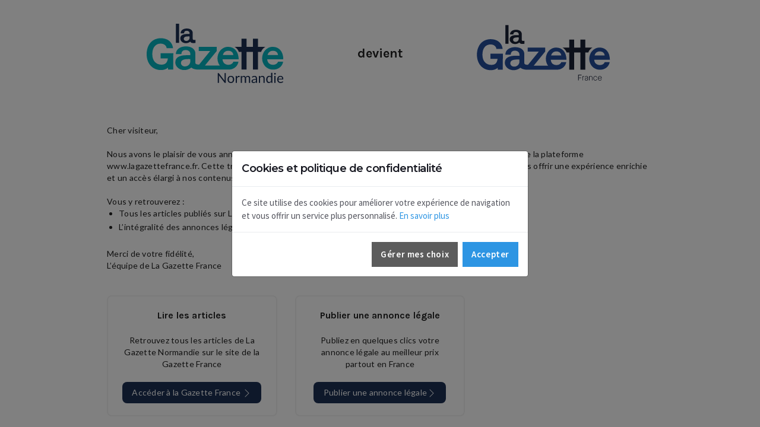

--- FILE ---
content_type: text/css
request_url: https://www.gazettenormandie.fr/assets/theme/deus/css/style.css
body_size: 15830
content:
/*-------------------------------------------------------*/
/* Table of Content

1.General
  1.1.Typography
  1.2.Grid
2.Common Elements
3.Layout
4.Blog
5.About me
6.Contact
7.Navigation
8.Footer
9.Helper CLasses

/*-------------------------------------------------------*/
/*-------------------------------------------------------*/
/* General
/*-------------------------------------------------------*/
.clearfix {
	*zoom: 1; }

.clearfix:before, .clearfix:after {
	display: table;
	line-height: 0;
	content: ""; }

.clearfix:after {
	clear: both; }

.clear {
	clear: both; }

.oh {
	overflow: hidden; }

.relative {
	position: relative; }

.white {
	color: #fff; }

.left {
	float: left; }

.right {
	float: right; }

.bg-light {
	background-color: #f7f7f7; }

.bg-dark {
	background-color: #171821; }

.last {
	margin-bottom: 0 !important; }

.img-fullwidth {
	width: 100%; }

.uppercase {
	text-transform: uppercase;
	letter-spacing: 0.04em; }

.nocaps {
	text-transform: none;
	letter-spacing: 0; }

::-moz-selection {
	color: #333;
	background: #fbedc4; }

::-webkit-selection {
	color: #333;
	background: #fbedc4; }

::selection {
	color: #333;
	background: #fbedc4; }

html {
	overflow-x: hidden; }

a {
	text-decoration: none;
	color: #2D95E3; }

a:hover,
a:focus {
	text-decoration: none;
	color: #171821; }

body {
	margin: 0;
	padding: 0;
	font-family: "Source Sans Pro", sans-serif;
	font-size: 15px;
	line-height: 1.5;
	font-smoothing: antialiased;
	-webkit-font-smoothing: antialiased;
	background: #fff;
	outline: 0;
	overflow-x: hidden;
	overflow-y: auto;
	color: #54555E;
	width: 100%;
	height: 100%; }
	body img {
		border: none;
		max-width: 100%;
		-webkit-user-select: none;
		-moz-user-select: none;
		-o-user-select: none;
		-ms-user-select: none;
		    user-select: none; }

video {
	height: 100%;
	width: 100%; }

/*-------------------------------------------------------*/
/* Preloader
/*-------------------------------------------------------*/
.loader-mask {
	position: fixed;
	top: 0;
	left: 0;
	right: 0;
	bottom: 0;
	background-color: #fff;
	z-index: 99999; }

.loader {
	display: block;
	position: absolute;
	font-size: 0;
	color: #2D95E3;
	left: 50%;
	top: 50%;
	width: 42px;
	height: 42px;
	-webkit-transform: translateY(-50%) translateX(-50%);
	transform: translateY(-50%) translateX(-50%); }

.loader > div {
	position: absolute;
	top: 50%;
	left: 50%;
	border-radius: 100%;
	display: inline-block;
	float: none;
	width: 38px;
	height: 38px;
	background: transparent;
	border-style: solid;
	border-width: 2px;
	border-right-color: transparent;
	border-left-color: transparent;
	-webkit-animation: ball-clip-rotate-pulse-rotate 1s cubic-bezier(0.09, 0.57, 0.49, 0.9) infinite;
	animation: ball-clip-rotate-pulse-rotate 1s cubic-bezier(0.09, 0.57, 0.49, 0.9) infinite; }

@-webkit-keyframes ball-clip-rotate-pulse-rotate {
	0% {
		-webkit-transform: translate(-50%, -50%) rotate(0);
		transform: translate(-50%, -50%) rotate(0); }
	50% {
		-webkit-transform: translate(-50%, -50%) rotate(180deg);
		transform: translate(-50%, -50%) rotate(180deg); }
	100% {
		-webkit-transform: translate(-50%, -50%) rotate(360deg);
		transform: translate(-50%, -50%) rotate(360deg); } }

@keyframes ball-clip-rotate-pulse-rotate {
	0% {
		-webkit-transform: translate(-50%, -50%) rotate(0);
		transform: translate(-50%, -50%) rotate(0); }
	50% {
		-webkit-transform: translate(-50%, -50%) rotate(180deg);
		transform: translate(-50%, -50%) rotate(180deg); }
	100% {
		-webkit-transform: translate(-50%, -50%) rotate(360deg);
		transform: translate(-50%, -50%) rotate(360deg); } }

@-webkit-keyframes ball-clip-rotate-pulse-scale {
	0%, 100% {
		opacity: 1;
		-webkit-transform: translate(-50%, -50%) scale(1);
		transform: translate(-50%, -50%) scale(1); }
	30% {
		opacity: .3;
		-webkit-transform: translate(-50%, -50%) scale(0.15);
		transform: translate(-50%, -50%) scale(0.15); } }

@keyframes ball-clip-rotate-pulse-scale {
	0%, 100% {
		opacity: 1;
		-webkit-transform: translate(-50%, -50%) scale(1);
		transform: translate(-50%, -50%) scale(1); }
	30% {
		opacity: .3;
		-webkit-transform: translate(-50%, -50%) scale(0.15);
		transform: translate(-50%, -50%) scale(0.15); } }

/*-------------------------------------------------------*/
/* Typography
/*-------------------------------------------------------*/
ul {
	list-style: none;
	margin: 0;
	padding: 0; }

h1, h2, h3, h4, h5, h6 {
	font-family: "Montserrat", sans-serif;
	margin-top: 0;
	margin-bottom: 10px;
	color: #171821;
	font-weight: 600;
	line-height: 1.3;
	letter-spacing: -0.5px; }

h1 {
	font-size: 32px;
	letter-spacing: -0.03em; }

h2 {
	font-size: 26px; }

h3 {
	font-size: 23px; }

h4 {
	font-size: 20px; }

h5 {
	font-size: 18px; }

h6 {
	font-size: 16px; }

@media only screen and (max-width: 575px) {
	h1 {
		font-size: 26px; }
	h2 {
		font-size: 22px; }
	h3 {
		font-size: 18px; } }

@media (max-width: 640px) {
	h1 {
		font-size: 24px; }
	h2 {
		font-size: 20px; }
	h3 {
		font-size: 19px; }
	h4 {
		font-size: 18px; } }

h1 > a, h2 > a, h3 > a, h4 > a, h5 > a, h6 > a {
	color: inherit; }

p {
	font-size: 16px;
	color: #54555E;
	font-weight: normal;
	line-height: 26px;
	margin: 0 0 10px; }

address {
	font-style: normal;
	margin-bottom: 0;
	font-size: 16px; }

.lead {
	font-size: 18px;
	line-height: 30px; }

.text-center {
	text-align: center; }

.text-right {
	text-align: right; }

.text-left {
	text-align: left; }

@media only screen and (max-width: 1199px) {
	.text-lg-center {
		text-align: center; } }

@media only screen and (max-width: 991px) {
	.text-md-center {
		text-align: center; } }

@media only screen and (max-width: 767px) {
	.text-sm-center {
		text-align: center; } }

@media only screen and (max-width: 575px) {
	.text-xs-center {
		text-align: center; } }

blockquote {
	text-align: center;
	margin-bottom: 40px;
	margin-top: 40px; }
	blockquote p {
		font-size: 32px;
		line-height: 1.3;
		margin-bottom: 0 !important;
		position: relative;
		color: #171821; }
	blockquote cite {
		font-size: 15px;
		font-weight: 400;
		color: #83858F; }

hr {
	margin-top: 20px;
	margin-bottom: 20px;
	border: 0;
	border-top: 1px solid #E3E4E8; }

/*-------------------------------------------------------*/
/* Grid
/*-------------------------------------------------------*/
.section {
	margin-bottom: 40px; }

@media (min-width: 1280px) {
	.container {
		max-width: 1248px; } }

.container-semi-fluid {
	padding: 0 50px; }
	@media only screen and (max-width: 767px) {
		.container-semi-fluid {
			padding: 0 15px; } }

/* Flexbox
-------------------------------------------------------*/
.flex-parent {
	display: -webkit-box;
	display: -ms-flexbox;
	display: flex;
	-ms-flex-flow: row nowrap;
	-webkit-box-orient: horizontal;
	-webkit-box-direction: normal;
	        flex-flow: row nowrap;
	-webkit-box-pack: justify;
	    -ms-flex-pack: justify;
	        justify-content: space-between; }

.flex-child {
	-webkit-box-flex: 1 0 0;
	-ms-flex: 1 0 0;
	flex: 1 0 0; }

/* Columns With No Gutters
-------------------------------------------------------*/
.no-gutters {
	margin-right: 0;
	margin-left: 0; }
	.no-gutters > [class*="col-"] {
		padding-right: 0;
		padding-left: 0; }

/* Row Gutters
-------------------------------------------------------*/
.row-2 {
	margin: 0 -1px; }
	.row-2 > div,
	.row-2 > aside {
		padding: 0 1px; }

.row-8 {
	margin: 0 -4px; }
	.row-8 > div,
	.row-8 > aside {
		padding: 0 4px; }

.row-10 {
	margin: 0 -5px; }
	.row-10 > div,
	.row-10 > aside {
		padding: 0 5px; }

.row-16 {
	margin: 0 -8px; }
	.row-16 > div,
	.row-16 > aside {
		padding: 0 8px; }

.row-20 {
	margin: 0 -10px; }
	.row-20 > div,
	.row-20 > aside {
		padding: 0 10px; }

.row-24 {
	margin: 0 -12px; }
	.row-24 > div,
	.row-24 > aside {
		padding: 0 12px; }

/*-------------------------------------------------------*/
/* Buttons
/*-------------------------------------------------------*/
.btn {
	font-weight: 700;
	font-family: "Source Sans Pro", sans-serif;
	overflow: hidden;
	display: inline-block;
	text-decoration: none;
	text-align: center;
	border: 0;
	text-transform: uppercase;
	letter-spacing: 0.04em;
	-webkit-transition: all 0.2s ease-in-out;
	transition: all 0.2s ease-in-out;
	color: #fff;
	background-color: #171821;
	-webkit-backface-visibility: hidden;
	backface-visibility: hidden;
	position: relative;
	z-index: 1;
	white-space: nowrap;
	vertical-align: middle;
	-ms-touch-action: manipulation;
	touch-action: manipulation;
	cursor: pointer;
	-webkit-user-select: none;
	-moz-user-select: none;
	-ms-user-select: none;
	user-select: none; }
	.btn:hover {
		color: #fff;
		background-color: #171821;
		border-color: transparent; }
	.btn:focus {
		outline: none;
		color: #fff; }
	.btn-lg, .btn-lg.btn-button {
		font-size: 14px;
		padding: 0 16px; }
		.btn-lg span, .btn-lg.btn-button span {
			line-height: 46px; }
	.btn-lg.btn-button {
		height: 46px; }
	.btn-sm, .btn-sm.btn-button {
		font-size: 11px;
		padding: 0 20px;
		line-height: 28px; }
	.btn-sm.btn-button {
		height: 30px; }
	.btn-color {
		background-color: #2D95E3; }
		.btn-color:hover {
			opacity: .92; }
	.btn-dark {
		background-color: #171821; }
	.btn-white {
		background-color: #fff;
		color: #171821; }
	.btn-light {
		background-color: #f7f7f7;
		color: #171821; }
	.btn-stroke {
		background-color: transparent;
		border: 1px solid #E3E4E8;
		color: #171821; }
	.btn-wide {
		width: 100%; }
	.btn-white:focus, .btn-light:focus, .btn-stroke:focus {
		background-color: #171821;
		border-color: transparent; }
	.btn i {
		font-size: 10px;
		position: relative;
		margin-left: 3px;
		top: -1px;
		line-height: 1; }

.rounded,
.rounded:before {
	border-radius: 70px; }

.section-buttons {
	margin-bottom: 50px; }
	.section-buttons a {
		margin-bottom: 10px; }

/* Input Buttons
-------------------------------------------------------*/
.btn-button {
	border: none;
	margin-bottom: 0;
	width: auto; }
	.btn-button.btn-color, .btn-button.btn-dark {
		color: #fff; }
	.btn-button.btn-wide {
		width: 100%; }
	.btn-button:hover, .btn-button:focus {
		color: #fff;
		background-color: #171821; }

/*-------------------------------------------------------*/
/* Form Elements
/*-------------------------------------------------------*/
input,
select,
textarea {
	height: 46px;
	border: 1px solid #E3E4E8;
	background-color: #fff;
	width: 100%;
	margin-bottom: 24px;
	padding: 0 12px;
	-webkit-transition: border-color 0.3s ease-in-out, background-color 0.3s ease-in-out;
	transition: border-color 0.3s ease-in-out, background-color 0.3s ease-in-out; }

textarea {
	height: auto;
	display: block;
	padding: 8px 16px;
	margin-bottom: 24px; }

button,
html input[type="button"],
input[type="reset"],
input[type="submit"] {
	-webkit-appearance: button;
	cursor: pointer; }

input[type=search] {
	-webkit-box-sizing: border-box;
	box-sizing: border-box; }

input:focus,
textarea:focus {
	border-color: #2D95E3;
	background-color: #fff;
	outline: none;
	-webkit-box-shadow: none;
	        box-shadow: none; }

/* Change Color of Placeholders */
input::-webkit-input-placeholder,
textarea::-webkit-input-placeholder {
	color: #54555E; }

input:-moz-placeholder,
textarea:-moz-placeholder {
	color: #54555E;
	opacity: 1; }

input::-moz-placeholder,
textarea::-moz-placeholder {
	color: #54555E;
	opacity: 1; }

input:-ms-input-placeholder,
textarea:-ms-input-placeholder {
	color: #54555E; }

select {
	-webkit-appearance: none;
	-moz-appearance: none;
	appearance: none;
	cursor: pointer;
	padding-left: 12px;
	background-image: url(../img/dropdown.png);
	background-repeat: no-repeat;
	background-position: 100% 50%; }

select::-ms-expand {
	display: none; }

label {
	color: #171821;
	font-family: "Montserrat", sans-serif;
	font-size: 13px;
	font-weight: 700;
	display: inline-block;
	vertical-align: middle;
	margin-bottom: 6px; }

/* Checkboxes & Radio Buttons
-------------------------------------------------------*/
input[type="checkbox"] {
	display: none; }

input[type="checkbox"] + label:before {
	width: 20px;
	height: 20px;
	content: "";
	display: inline-block;
	font-size: 13px;
	margin: -4px 10px 0 0;
	border-radius: 3px;
	text-align: center;
	vertical-align: middle;
	cursor: pointer;
	border: 1px solid #dbdce1; }

input[type="checkbox"]:checked + label:after {
	font-family: 'ui-icons';
	content: "\f383";
	display: inline-block;
	font-size: 15px;
	text-align: center;
	vertical-align: middle;
	cursor: pointer;
	position: absolute;
	left: 5px;
	top: 0; }

input[type="checkbox"] + label,
input[type="radio"] + label {
	cursor: pointer;
	margin-bottom: 0;
	position: relative;
	line-height: 22px; }

.radio > li,
.checkbox > li {
	padding: 7px 0; }

input[type="radio"] {
	display: none; }

input[type="radio"] + label:before {
	display: inline-block;
	content: "";
	width: 20px;
	height: 20px;
	-webkit-box-shadow: 0 0 0 1px #dbdce1;
	        box-shadow: 0 0 0 1px #dbdce1;
	border-radius: 40px;
	margin: -3px 10px 0 0;
	outline: none;
	vertical-align: middle;
	cursor: pointer;
	margin-bottom: 0; }

input[type="radio"]:checked + label:before {
	background-color: #000;
	border: 6px solid #fff;
	padding: 1px; }

input[type="radio"]:focus {
	outline: none; }

#contact-form .message {
	height: 50px;
	width: 100%;
	font-size: 13px;
	line-height: 50px;
	text-align: center;
	float: none;
	margin-top: 20px;
	display: none;
	color: #fff; }

#contact-form .message.error {
	background-color: #f44336; }

#contact-form .message.success {
	background-color: #4CAF50; }

/*-------------------------------------------------------*/
/* Sliders
/*-------------------------------------------------------*/
/*! Flickity v2.1.1
https://flickity.metafizzy.co
---------------------------------------------- */
.flickity-enabled {
	position: relative; }

.flickity-enabled:focus {
	outline: 0; }

.flickity-viewport {
	overflow: hidden;
	position: relative;
	height: 100%; }

.flickity-slider {
	position: absolute;
	width: 100%;
	height: 100%; }

.flickity-enabled.is-draggable {
	-webkit-tap-highlight-color: transparent;
	tap-highlight-color: transparent;
	-webkit-user-select: none;
	-moz-user-select: none;
	-ms-user-select: none;
	user-select: none; }

.flickity-enabled.is-draggable .flickity-viewport {
	cursor: move;
	cursor: -webkit-grab;
	cursor: grab; }

.flickity-enabled.is-draggable .flickity-viewport.is-pointer-down {
	cursor: -webkit-grabbing;
	cursor: grabbing; }

.flickity-button {
	position: absolute;
	background: rgba(255, 255, 255, 0.75);
	border: none;
	color: #333; }

.flickity-button:hover {
	background: #fff;
	cursor: pointer; }

.flickity-button:focus {
	outline: 0;
	-webkit-box-shadow: 0 0 0 5px #19f;
	        box-shadow: 0 0 0 5px #19f; }

.flickity-button:active {
	opacity: .6; }

.flickity-button:disabled {
	opacity: .3;
	cursor: auto;
	pointer-events: none; }

.flickity-button-icon {
	fill: #333; }

.flickity-prev-next-button {
	top: 50%;
	width: 44px;
	height: 44px;
	border-radius: 50%;
	-webkit-transform: translateY(-50%);
	        transform: translateY(-50%); }

.flickity-prev-next-button.previous {
	left: 10px; }

.flickity-prev-next-button.next {
	right: 10px; }

.flickity-rtl .flickity-prev-next-button.previous {
	left: auto;
	right: 10px; }

.flickity-rtl .flickity-prev-next-button.next {
	right: auto;
	left: 10px; }

.flickity-prev-next-button .flickity-button-icon {
	position: absolute;
	left: 20%;
	top: 20%;
	width: 60%;
	height: 60%; }

.flickity-page-dots {
	position: absolute;
	width: 100%;
	bottom: -25px;
	padding: 0;
	margin: 0;
	list-style: none;
	text-align: center;
	line-height: 1; }

.flickity-rtl .flickity-page-dots {
	direction: rtl; }

.flickity-page-dots .dot {
	display: inline-block;
	width: 10px;
	height: 10px;
	margin: 0 8px;
	background: #333;
	border-radius: 50%;
	opacity: .25;
	cursor: pointer; }

.flickity-page-dots .dot.is-selected {
	opacity: 1; }

/**
 * Owl Carousel v2.2.1
 * Copyright 2013-2017 David Deutsch
 * Licensed under  ()
 */
.owl-carousel, .owl-carousel .owl-item {
	-webkit-tap-highlight-color: transparent;
	position: relative; }

.owl-carousel {
	display: none;
	width: 100%;
	z-index: 1; }

.owl-carousel .owl-stage {
	position: relative;
	-ms-touch-action: pan-Y;
	-moz-backface-visibility: hidden; }

.owl-carousel .owl-stage:after {
	content: ".";
	display: block;
	clear: both;
	visibility: hidden;
	line-height: 0;
	height: 0; }

.owl-carousel .owl-stage-outer {
	position: relative;
	overflow: hidden;
	-webkit-transform: translate3d(0, 0, 0); }

.owl-carousel .owl-item, .owl-carousel .owl-wrapper {
	-webkit-backface-visibility: hidden;
	-moz-backface-visibility: hidden;
	-ms-backface-visibility: hidden;
	-webkit-transform: translate3d(0, 0, 0);
	-moz-transform: translate3d(0, 0, 0);
	-ms-transform: translate3d(0, 0, 0); }

.owl-carousel .owl-item {
	min-height: 1px;
	float: left;
	-webkit-backface-visibility: hidden;
	-webkit-touch-callout: none; }

.owl-carousel .owl-item img {
	display: block;
	width: 100%; }

.owl-carousel .owl-dots.disabled, .owl-carousel .owl-nav.disabled {
	display: none; }

.no-js .owl-carousel, .owl-carousel.owl-loaded {
	display: block; }

.owl-carousel .owl-dot, .owl-carousel .owl-nav .owl-next, .owl-carousel .owl-nav .owl-prev {
	cursor: pointer;
	cursor: hand;
	-webkit-user-select: none;
	-moz-user-select: none;
	-ms-user-select: none;
	user-select: none; }

.owl-carousel.owl-loading {
	opacity: 0;
	display: block; }

.owl-carousel.owl-hidden {
	opacity: 0; }

.owl-carousel.owl-refresh .owl-item {
	visibility: hidden; }

.owl-carousel.owl-drag .owl-item {
	-webkit-user-select: none;
	-moz-user-select: none;
	-ms-user-select: none;
	user-select: none; }

.owl-carousel.owl-grab {
	cursor: move;
	cursor: -webkit-grab;
	cursor: grab; }

.owl-carousel.owl-rtl {
	direction: rtl; }

.owl-carousel.owl-rtl .owl-item {
	float: right; }

.owl-carousel .animated {
	-webkit-animation-duration: 1s;
	        animation-duration: 1s;
	-webkit-animation-fill-mode: both;
	        animation-fill-mode: both; }

.owl-carousel .owl-animated-in {
	z-index: 0; }

.owl-carousel .owl-animated-out {
	z-index: 1; }

.owl-carousel .fadeOut {
	-webkit-animation-name: fadeOut;
	        animation-name: fadeOut; }

@-webkit-keyframes fadeOut {
	0% {
		opacity: 1; }
	100% {
		opacity: 0; } }

@keyframes fadeOut {
	0% {
		opacity: 1; }
	100% {
		opacity: 0; } }

.owl-height {
	-webkit-transition: height .5s ease-in-out;
	transition: height .5s ease-in-out; }

.owl-carousel .owl-item .owl-lazy {
	opacity: 0;
	-webkit-transition: opacity .4s ease;
	transition: opacity .4s ease; }

.owl-carousel .owl-item img.owl-lazy {
	-webkit-transform-style: preserve-3d;
	        transform-style: preserve-3d; }

.owl-carousel .owl-video-wrapper {
	position: relative;
	height: 100%;
	background: #000; }

.owl-carousel .owl-video-play-icon {
	position: absolute;
	height: 80px;
	width: 80px;
	left: 50%;
	top: 50%;
	margin-left: -40px;
	margin-top: -40px;
	background: url(owl.video.play.png) no-repeat;
	cursor: pointer;
	z-index: 1;
	-webkit-backface-visibility: hidden;
	-webkit-transition: -webkit-transform .1s ease;
	transition: -webkit-transform .1s ease;
	transition: transform .1s ease;
	transition: transform .1s ease, -webkit-transform .1s ease; }

.owl-carousel .owl-video-play-icon:hover {
	-webkit-transform: scale(1.3, 1.3);
	        transform: scale(1.3, 1.3); }

.owl-carousel .owl-video-playing .owl-video-play-icon, .owl-carousel .owl-video-playing .owl-video-tn {
	display: none; }

.owl-carousel .owl-video-tn {
	opacity: 0;
	height: 100%;
	background-position: center center;
	background-repeat: no-repeat;
	background-size: contain;
	-webkit-transition: opacity .4s ease;
	transition: opacity .4s ease; }

.owl-carousel .owl-video-frame {
	position: relative;
	z-index: 1;
	height: 100%;
	width: 100%; }

.owl-prev, .owl-next {
	display: block;
	position: absolute;
	top: 50%;
	margin-top: -24px;
	border-radius: 50%;
	background-color: #fff;
	text-align: center;
	line-height: 48px;
	z-index: 10;
	width: 48px;
	height: 48px;
	font-size: 14px;
	color: #171821;
	opacity: 0;
	-webkit-transition: all 0.3s ease-in-out;
	transition: all 0.3s ease-in-out; }
	.owl-prev:hover, .owl-next:hover {
		color: #fff;
		background-color: #2D95E3;
		border-color: transparent; }

.owl-prev {
	left: 10px; }

.owl-next {
	right: 10px; }

.owl-carousel:hover .owl-prev,
.owl-carousel:hover .owl-next {
	opacity: 1; }

.owl-carousel--dark-arrows .owl-prev, .owl-carousel--dark-arrows .owl-next {
	color: #54555E; }

.owl-carousel--visible-arrows .owl-prev, .owl-carousel--visible-arrows .owl-next {
	opacity: 1; }

.owl-carousel--visible-arrows .owl-prev,
.owl-carousel--visible-arrows:hover .owl-prev {
	left: -60px; }

.owl-carousel--visible-arrows .owl-next,
.owl-carousel--visible-arrows:hover .owl-next {
	right: -60px; }

.owl-dots {
	text-align: center;
	-webkit-tap-highlight-color: transparent;
	margin-top: 30px; }

.owl-dot {
	display: inline-block;
	zoom: 1;
	*display: inline; }

.owl-dot span {
	width: 22px;
	height: 4px;
	margin: 3px;
	background: #fff;
	opacity: 0.4;
	display: block;
	-webkit-backface-visibility: visible;
	-webkit-transition: all 200ms ease;
	transition: all 200ms ease; }

.owl-dot.active span,
.owl-dot:hover span {
	opacity: 1;
	background-color: #2D95E3; }

.owl-carousel--dots-inside .owl-dots {
	position: absolute;
	bottom: 20px;
	margin-top: 0;
	width: 100%; }

.owl-carousel--arrows-outside .owl-prev,
.owl-carousel--arrows-outside .owl-next {
	opacity: 1;
	top: -62px;
	margin-top: 0;
	padding: 0;
	width: 28px;
	height: 30px;
	line-height: 30px;
	text-align: center;
	border: 1px solid #E3E4E8;
	font-size: 12px;
	border-radius: 0; }
	.owl-carousel--arrows-outside .owl-prev:hover,
	.owl-carousel--arrows-outside .owl-next:hover {
		border-color: transparent; }

.owl-carousel--arrows-outside .owl-prev {
	right: 32px;
	left: auto; }

.owl-carousel--arrows-outside .owl-next {
	right: 0; }

.owl-custom-nav {
	margin-top: 24px; }
	.owl-custom-nav__btn {
		text-transform: uppercase;
		font-size: 10px;
		border-radius: 5px;
		border: 1px solid #E3E4E8;
		padding: 0 5px;
		line-height: 26px;
		background-color: transparent; }
		.owl-custom-nav__btn:hover {
			background-color: #2D95E3;
			color: #fff;
			border-color: transparent; }
		.owl-custom-nav__btn:focus {
			outline: none; }
		.owl-custom-nav__btn i {
			font-size: 8px;
			margin: 0 3px;
			position: relative;
			top: -1px; }

/*-------------------------------------------------------*/
/* Magnific Pupop
/*-------------------------------------------------------*/
.mfp-bg, .mfp-wrap {
	position: fixed;
	left: 0;
	top: 0; }

.mfp-bg, .mfp-container, .mfp-wrap {
	height: 100%;
	width: 100%; }

.mfp-arrow:after, .mfp-arrow:before, .mfp-container:before, .mfp-figure:after {
	content: ''; }

.mfp-bg {
	z-index: 1042;
	overflow: hidden;
	background: #0b0b0b;
	opacity: .8; }

.mfp-wrap {
	z-index: 1043;
	outline: 0 !important;
	-webkit-backface-visibility: hidden; }

.mfp-container {
	text-align: center;
	position: absolute;
	left: 0;
	top: 0;
	padding: 0 8px;
	-webkit-box-sizing: border-box;
	        box-sizing: border-box; }

.mfp-container:before {
	display: inline-block;
	height: 100%;
	vertical-align: middle; }

.mfp-align-top .mfp-container:before {
	display: none; }

.mfp-content {
	position: relative;
	display: inline-block;
	vertical-align: middle;
	margin: 0 auto;
	text-align: left;
	z-index: 1045; }

.mfp-ajax-holder .mfp-content, .mfp-inline-holder .mfp-content {
	width: 100%;
	cursor: auto; }

.mfp-ajax-cur {
	cursor: progress; }

.mfp-zoom-out-cur, .mfp-zoom-out-cur .mfp-image-holder .mfp-close {
	cursor: -webkit-zoom-out;
	cursor: zoom-out; }

.mfp-zoom {
	cursor: pointer;
	cursor: -webkit-zoom-in;
	cursor: zoom-in; }

.mfp-auto-cursor .mfp-content {
	cursor: auto; }

.mfp-arrow, .mfp-close, .mfp-counter, .mfp-preloader {
	-webkit-user-select: none;
	-moz-user-select: none;
	-ms-user-select: none;
	    user-select: none; }

.mfp-loading.mfp-figure {
	display: none; }

.mfp-hide {
	display: none !important; }

.mfp-preloader {
	color: #CCC;
	position: absolute;
	top: 50%;
	width: auto;
	text-align: center;
	margin-top: -.8em;
	left: 8px;
	right: 8px;
	z-index: 1044; }

.mfp-preloader a {
	color: #CCC; }

.mfp-close, .mfp-preloader a:hover {
	color: #FFF; }

.mfp-s-error .mfp-content, .mfp-s-ready .mfp-preloader {
	display: none; }

button.mfp-arrow, button.mfp-close {
	overflow: visible;
	cursor: pointer;
	background: 0 0;
	border: 0;
	-webkit-appearance: none;
	display: block;
	outline: 0;
	padding: 0;
	z-index: 1046;
	-webkit-box-shadow: none;
	        box-shadow: none;
	-ms-touch-action: manipulation;
	    touch-action: manipulation; }

.mfp-figure:after, .mfp-iframe-scaler iframe {
	-webkit-box-shadow: 0 0 8px rgba(0, 0, 0, 0.6);
	        box-shadow: 0 0 8px rgba(0, 0, 0, 0.6);
	position: absolute;
	left: 0; }

button::-moz-focus-inner {
	padding: 0;
	border: 0; }

.mfp-close {
	width: 44px;
	height: 44px;
	line-height: 44px;
	position: absolute;
	right: 0;
	top: 0;
	text-decoration: none;
	text-align: center;
	opacity: .65;
	padding: 0 0 18px 10px;
	font-style: normal;
	font-size: 28px;
	font-family: Arial,Baskerville,monospace; }

.mfp-close:focus, .mfp-close:hover {
	opacity: 1; }

.mfp-close:active {
	top: 1px; }

.mfp-close-btn-in .mfp-close {
	color: #333; }

.mfp-iframe-holder .mfp-close, .mfp-image-holder .mfp-close {
	color: #FFF;
	right: -6px;
	text-align: right;
	padding-right: 6px;
	width: 100%; }

.mfp-counter {
	position: absolute;
	top: 0;
	right: 0;
	color: #CCC;
	font-size: 12px;
	line-height: 18px;
	white-space: nowrap; }

.mfp-figure, img.mfp-img {
	line-height: 0; }

.mfp-arrow {
	position: absolute;
	opacity: .65;
	margin: -55px 0 0;
	top: 50%;
	padding: 0;
	width: 90px;
	height: 110px;
	-webkit-tap-highlight-color: transparent; }

.mfp-arrow:active {
	margin-top: -54px; }

.mfp-arrow:focus, .mfp-arrow:hover {
	opacity: 1; }

.mfp-arrow:after, .mfp-arrow:before {
	display: block;
	width: 0;
	height: 0;
	position: absolute;
	left: 0;
	top: 0;
	margin-top: 35px;
	margin-left: 35px;
	border: inset transparent; }

.mfp-arrow:after {
	border-top-width: 13px;
	border-bottom-width: 13px;
	top: 8px; }

.mfp-arrow:before {
	border-top-width: 21px;
	border-bottom-width: 21px;
	opacity: .7; }

.mfp-arrow-left {
	left: 0; }

.mfp-arrow-left:after {
	border-right: 17px solid #FFF;
	margin-left: 31px; }

.mfp-arrow-left:before {
	margin-left: 25px;
	border-right: 27px solid #3F3F3F; }

.mfp-arrow-right {
	right: 0; }

.mfp-arrow-right:after {
	border-left: 17px solid #FFF;
	margin-left: 39px; }

.mfp-arrow-right:before {
	border-left: 27px solid #3F3F3F; }

.mfp-iframe-holder {
	padding-top: 40px;
	padding-bottom: 40px; }

.mfp-iframe-holder .mfp-content {
	line-height: 0;
	width: 100%;
	max-width: 900px; }

.mfp-image-holder .mfp-content, img.mfp-img {
	max-width: 100%; }

.mfp-iframe-holder .mfp-close {
	top: -40px; }

.mfp-iframe-scaler {
	width: 100%;
	height: 0;
	overflow: hidden;
	padding-top: 56.25%; }

.mfp-iframe-scaler iframe {
	display: block;
	top: 0;
	width: 100%;
	height: 100%;
	background: #000; }

.mfp-figure:after, img.mfp-img {
	width: auto;
	height: auto;
	display: block; }

img.mfp-img {
	-webkit-box-sizing: border-box;
	        box-sizing: border-box;
	padding: 40px 0;
	margin: 0 auto; }

.mfp-figure:after {
	top: 40px;
	bottom: 40px;
	right: 0;
	z-index: -1;
	background: #444; }

.mfp-figure small {
	color: #BDBDBD;
	display: block;
	font-size: 12px;
	line-height: 14px; }

.mfp-figure figure {
	margin: 0; }

.mfp-bottom-bar {
	margin-top: -36px;
	position: absolute;
	top: 100%;
	left: 0;
	width: 100%;
	cursor: auto; }

.mfp-title {
	text-align: left;
	line-height: 18px;
	color: #F3F3F3;
	word-wrap: break-word;
	padding-right: 36px; }

.mfp-gallery .mfp-image-holder .mfp-figure {
	cursor: pointer; }

@media screen and (max-width: 800px) and (orientation: landscape), screen and (max-height: 300px) {
	.mfp-img-mobile .mfp-image-holder {
		padding-left: 0;
		padding-right: 0; }
	.mfp-img-mobile img.mfp-img {
		padding: 0; }
	.mfp-img-mobile .mfp-figure:after {
		top: 0;
		bottom: 0; }
	.mfp-img-mobile .mfp-figure small {
		display: inline;
		margin-left: 5px; }
	.mfp-img-mobile .mfp-bottom-bar {
		background: rgba(0, 0, 0, 0.6);
		bottom: 0;
		margin: 0;
		top: auto;
		padding: 3px 5px;
		position: fixed;
		-webkit-box-sizing: border-box;
		        box-sizing: border-box; }
	.mfp-img-mobile .mfp-bottom-bar:empty {
		padding: 0; }
	.mfp-img-mobile .mfp-counter {
		right: 5px;
		top: 3px; }
	.mfp-img-mobile .mfp-close {
		top: 0;
		right: 0;
		width: 35px;
		height: 35px;
		line-height: 35px;
		background: rgba(0, 0, 0, 0.6);
		position: fixed;
		text-align: center;
		padding: 0; } }

@media all and (max-width: 900px) {
	.mfp-arrow {
		-webkit-transform: scale(0.75);
		transform: scale(0.75); }
	.mfp-arrow-left {
		-webkit-transform-origin: 0;
		transform-origin: 0; }
	.mfp-arrow-right {
		-webkit-transform-origin: 100%;
		transform-origin: 100%; }
	.mfp-container {
		padding-left: 6px;
		padding-right: 6px; } }

/*-------------------------------------------------------*/
/* Tables
/*-------------------------------------------------------*/
.table-wrap {
	margin-bottom: 34px; }

/*-------------------------------------------------------*/
/* Tabs
/*-------------------------------------------------------*/
.tabs__list {
	margin-bottom: -1px;
	overflow: hidden; }

.tabs__item {
	position: relative;
	display: inline-block;
	float: left;
	font-size: 14px;
	font-weight: 700;
	color: #171821;
	text-transform: uppercase;
	letter-spacing: 0.04em; }
	.tabs__item:not(:first-child) {
		margin-left: -1px; }
	@media only screen and (max-width: 575px) {
		.tabs__item {
			display: block;
			margin-right: 0; } }

.tabs__url {
	display: block;
	position: relative;
	padding: 12px 18px 11px;
	border: 1px solid #E3E4E8;
	color: #171821;
	-webkit-transition: background-color 0.1s ease-in-out;
	transition: background-color 0.1s ease-in-out; }
	.tabs__url:focus {
		color: inherit; }
	.tabs__url:hover {
		background-color: white; }

.tabs__item--active:before {
	content: '';
	height: 2px;
	width: 100%;
	display: block;
	position: absolute;
	top: 0;
	left: 0;
	z-index: 1;
	background-color: #2D95E3; }

.tabs__item--active .tabs__url {
	color: #171821;
	background-color: #fff;
	border-bottom: 1px solid transparent; }

.tabs__content {
	padding: 20px;
	border: 1px solid #E3E4E8;
	overflow: hidden; }
	.tabs__content-pane {
		display: none; }
	.tabs__content-pane--active {
		display: block; }

/*-------------------------------------------------------*/
/* Social Icons
/*-------------------------------------------------------*/
.socials {
	overflow: hidden;
	display: -webkit-box;
	display: -ms-flexbox;
	display: flex;
	-webkit-box-align: center;
	    -ms-flex-align: center;
	        align-items: center;
	-ms-flex-wrap: wrap;
	    flex-wrap: wrap; }
	.socials--nobase a {
		width: 13px;
		height: auto;
		border: 0;
		line-height: 32px;
		margin-right: 15px;
		margin-bottom: 0;
		color: #54555E;
		background-color: transparent; }
		.socials--nobase a:hover, .socials--nobase a:focus {
			color: #fff;
			background-color: transparent !important; }
	.socials--white-base a {
		background-color: #fff;
		color: #171821; }
	.socials--dark .social-facebook:hover,
	.socials--dark .social-facebook:focus {
		color: #39599f !important; }
	.socials--dark .social-twitter:hover,
	.socials--dark .social-twitter:focus {
		color: #55ACEE !important; }
	.socials--dark .social-google-plus:hover,
	.socials--dark .social-google-plus:focus {
		color: #DE4B39 !important; }
	.socials--dark .social-youtube:hover,
	.socials--dark .social-youtube:focus {
		color: #c61d23 !important; }
	.socials--dark .social-snapchat:hover,
	.socials--dark .social-snapchat:focus {
		color: #fffb01 !important; }
	.socials--dark .social-linkedin:hover,
	.socials--dark .social-linkedin:focus {
		color: #0e76a8 !important; }
	.socials--dark .social-pinterest:hover,
	.socials--dark .social-pinterest:focus {
		color: #c8232c !important; }
	.socials--dark .social-instagram:hover,
	.socials--dark .social-instagram:focus {
		color: #e1306c !important; }
	.socials--dark .social-rss:hover,
	.socials--dark .social-rss:focus {
		color: #ef822a !important; }
	.socials--grey a {
		background-color: #f7f7f7;
		color: #171821; }
	.socials--medium a {
		height: 40px;
		width: 40px;
		line-height: 40px;
		font-size: 16px; }
	.socials--large a {
		height: 46px;
		width: 46px;
		line-height: 46px;
		font-size: 16px; }
	.socials--wide a {
		width: 100%;
		padding: 0 15px;
		margin: 0;
		margin-bottom: 16px; }
	.socials--rounded a {
		border-radius: 50% !important; }

.social {
	display: inline-block;
	line-height: 32px;
	width: 32px;
	height: 32px;
	color: #fff;
	text-align: center;
	margin-right: 8px;
	margin-bottom: 8px;
	font-size: 13px;
	-webkit-transition: all 0.1s ease-in-out;
	transition: all 0.1s ease-in-out; }
	.social:hover, .social:focus {
		color: #fff; }
	.social:last-child {
		margin-right: 0; }
	.social__text {
		display: inline-block;
		margin-left: 10px;
		font-size: 13px;
		font-weight: 700;
		text-transform: uppercase;
		letter-spacing: 0.04em; }
		@media only screen and (max-width: 1199px) {
			.social__text {
				display: none; } }
		@media only screen and (max-width: 991px) {
			.social__text {
				display: inline-block; } }
		@media only screen and (max-width: 575px) {
			.social__text {
				display: none; } }
	.social-facebook {
		background-color: #39599f; }
	.social-facebook:hover {
		background-color: #324e8c !important;
		color: #fff !important; }
	.social-twitter {
		background-color: #55ACEE; }
	.social-twitter:hover {
		background-color: #3ea1ec !important;
		color: #fff !important; }
	.social-google-plus {
		background-color: #DE4B39; }
	.social-google-plus:hover {
		background-color: #d93824 !important;
		color: #fff !important; }
	.social-youtube {
		background-color: #c61d23; }
	.social-youtube:hover {
		background-color: #b01a1f !important;
		color: #fff !important; }
	.social-snapchat {
		background-color: #fffb01; }
	.social-snapchat:hover {
		background-color: #e7e300 !important;
		color: #fff !important; }
	.social-linkedin {
		background-color: #0e76a8; }
	.social-linkedin:hover {
		background-color: #0c6590 !important;
		color: #fff !important; }
	.social-pinterest {
		background-color: #c8232c; }
	.social-pinterest:hover {
		background-color: #b21f27 !important;
		color: #fff !important; }
	.social-instagram {
		background-color: #e1306c; }
	.social-instagram:hover {
		background-color: #d81f5e !important;
		color: #fff !important; }
	.social-rss {
		background-color: #ef822a; }
	.social-rss:hover {
		background-color: #ed7412 !important;
		color: #fff !important; }

/*-------------------------------------------------------*/
/* Main Entry Styles
/*-------------------------------------------------------*/
.entry {
	overflow: hidden;
	position: relative;
	margin-bottom: 30px; }
	.entry__img-holder {
		position: relative;
		overflow: hidden;
		margin-bottom: 20px;
		background-repeat: no-repeat;
		background-size: cover;
		background-position: 50%; }
	.entry__img {
		width: 100%; }
	.entry__title {
		font-size: 18px;
		line-height: 1.4;
		margin-top: 3px;
		margin-bottom: 5px; }
		.entry__title:hover a {
			color: #2D95E3; }
		.entry__title--sm {
			font-size: 15px; }
	.entry__excerpt {
		margin-top: 16px; }
		.entry__excerpt p {
			margin-bottom: 0; }
	.entry__play-time {
		position: absolute;
		bottom: 32px;
		left: 32px;
		background-color: #2D95E3;
		color: #fff;
		padding: 7px 11px;
		font-weight: 700;
		pointer-events: none; }
		.entry__play-time i {
			margin-right: 5px; }

/* Meta
-------------------------------------------------------*/
.entry__meta li {
	display: inline-block;
	font-size: 12px;
	font-weight: 600;
	text-transform: uppercase;
	color: #83858F; }
	.entry__meta li:after {
		content: '-';
		display: inline-block;
		margin: 0 3px; }
	.entry__meta li.entry__meta-views:after {
		content: '';
		margin: 0 8px;
		display: inline-block; }
	.entry__meta li:last-child:after {
		display: none; }

.entry__meta a {
	color: #2D95E3; }
	.entry__meta a:hover {
		color: #171821; }

.entry__meta i {
	display: inline-block;
	margin-right: 5px; }

.entry__meta-category {
	font-family: "Montserrat", sans-serif;
	font-size: 12px;
	text-transform: uppercase;
	margin-bottom: 3px;
	font-weight: 700;
	color: #0098d0; }
	.entry__meta-category--label {
		font-size: 10px;
		background-color: #2D95E3;
		padding: 5px 10px;
		z-index: 2;
		color: #fff;
		margin-bottom: 0;
		display: inline-block; }
		.entry__meta-category--label:hover, .entry__meta-category--label:focus {
			color: #fff;
			opacity: 0.90; }
	.entry__meta-category--align-in-corner {
		position: absolute;
		left: 16px;
		bottom: 16px; }
	.entry__meta-category--violet {
		background-color: #3E3EDD; }
	.entry__meta-category--purple {
		background-color: #9C27B0; }
	.entry__meta-category--blue {
		background-color: #0E79C9; }
	.entry__meta-category--cyan {
		background-color: #00BCD4; }
	.entry__meta-category--green {
		background-color: #19C22A; }
	.entry__meta-category--orange {
		background-color: #E65100; }
	.entry__meta-category--red {
		background-color: #F44336; }

.entry__meta-rating i {
	font-size: 16px;
	color: #FBC02D;
	margin-right: 2px; }

.entry__meta + .entry__meta,
.entry__meta-category--label + .entry__meta {
	margin-top: 16px; }

.entry__meta + .entry__img-holder {
	margin-top: 20px; }

.entry__meta-holder {
	margin-top: 16px;
	display: -webkit-box;
	display: -ms-flexbox;
	display: flex;
	-webkit-box-pack: justify;
	    -ms-flex-pack: justify;
	        justify-content: space-between; }
	.entry__meta-holder .entry__meta {
		margin-top: 0; }

.entry-date-label {
	background-color: #fff;
	position: absolute;
	top: 16px;
	left: 16px;
	padding: 8px;
	text-align: center;
	font-family: "Montserrat", sans-serif; }
	.entry-date-label__weekday, .entry-date-label__month {
		font-size: 8px;
		text-transform: uppercase;
		line-height: 1;
		font-weight: 600; }
	.entry-date-label__weekday {
		color: #54555E; }
	.entry-date-label__day {
		color: #2D95E3;
		font-weight: 700;
		font-size: 16px;
		line-height: 1.25; }
	.entry-date-label__month {
		color: #2D95E3; }

/*-------------------------------------------------------*/
/* Post Thumbs
/*-------------------------------------------------------*/
.thumb-container {
	background-color: #f7f7f7;
	position: relative;
	overflow: hidden;
	-webkit-transform: translateZ(0);
	transform: translateZ(0); }
	.thumb-container img {
		position: absolute;
		top: 0;
		bottom: 0;
		left: 0;
		width: 100%;
		min-height: 100%;
		-webkit-backface-visibility: hidden;
		        backface-visibility: hidden; }
	.footer--dark .thumb-container {
		background-color: #171821; }

.thumb-text-holder {
	position: absolute;
	bottom: 24px;
	width: 100%;
	z-index: 3;
	padding: 0 24px;
	text-align: center; }
	.thumb-text-holder .entry__meta li,
	.thumb-text-holder .entry__meta a,
	.thumb-text-holder .entry__meta a:hover,
	.thumb-text-holder .entry__meta a:focus {
		color: #fff !important; }
	.thumb-text-holder--1 {
		text-align: left; }
		.thumb-text-holder--1 .thumb-entry-title {
			font-size: 18px;
			margin-bottom: 24px; }
	.thumb-text-holder--2 {
		text-align: left; }
		.thumb-text-holder--2 .thumb-entry-title {
			font-size: 34px;
			margin-top: 14px;
			margin-bottom: 8px; }
			@media only screen and (max-width: 767px) {
				.thumb-text-holder--2 .thumb-entry-title {
					font-size: 20px; } }
		.thumb-text-holder--2 .entry__meta a {
			color: #fff !important; }
	.thumb-text-holder--3 {
		text-align: left; }
		.thumb-text-holder--3 .thumb-entry-title {
			font-size: 28px;
			margin-top: 16px; }
			@media only screen and (max-width: 767px) {
				.thumb-text-holder--3 .thumb-entry-title {
					font-size: 20px; } }
	.thumb-text-holder--4 {
		text-align: left; }
		.thumb-text-holder--4 .thumb-entry-title {
			font-size: 16px; }
	.thumb-text-holder--5 {
		text-align: center;
		top: 50%;
		left: 50%;
		bottom: auto;
		-webkit-transform: translate(-50%, -50%);
		transform: translate(-50%, -50%); }
		.thumb-text-holder--5 .thumb-entry-title {
			font-size: 40px;
			max-width: 770px;
			margin: 8px auto; }
			@media only screen and (max-width: 767px) {
				.thumb-text-holder--5 .thumb-entry-title {
					font-size: 20px; } }

.thumb {
	margin-bottom: 48px; }
	.thumb--mb-20 {
		margin-bottom: 20px; }
	.thumb--size-1 {
		height: 197px; }
	.thumb--size-2 {
		height: 298px; }
	.thumb--size-3 {
		height: 460px; }
	.thumb--size-4 {
		height: 395px; }
	.thumb--size-5 {
		height: 521px; }
	.thumb--size-6 {
		height: 609px; }
		@media only screen and (max-width: 991px) {
			.thumb--size-6 {
				height: 440px; } }
	@media only screen and (max-width: 767px) {
		.thumb--size-3, .thumb--size-4, .thumb--size-5, .thumb--size-6 {
			height: 300px; } }
	.thumb__img-holder {
		height: 100%;
		margin-bottom: 0; }

.thumb-url {
	content: "";
	position: absolute;
	top: 0;
	left: 0;
	right: 0;
	bottom: 0;
	z-index: 2; }

.thumb-entry-title {
	color: #fff;
	font-size: 15px;
	margin-bottom: 0; }
	.thumb-entry-title:hover a,
	.thumb-entry-title a:focus {
		color: #fff; }

.thumb-50 {
	padding-bottom: 50%; }

.thumb-60 {
	padding-bottom: 60%; }

.thumb-65 {
	padding-bottom: 65%; }

.thumb-70 {
	padding-bottom: 70%; }

.thumb-75 {
	padding-bottom: 75%; }

.thumb-80 {
	padding-bottom: 80%; }

.thumb-100 {
	padding-bottom: 100%; }

/*-------------------------------------------------------*/
/* Trending Now
/*-------------------------------------------------------*/
.trending-now {
	background-color: #fff;
	position: relative;
	overflow: hidden;
	margin-top: 24px;
	height: 36px;
	-webkit-box-shadow: 0 2px 10px rgba(0, 0, 0, 0.1);
	        box-shadow: 0 2px 10px rgba(0, 0, 0, 0.1); }
	.trending-now__label {
		background-color: #2D95E3;
		font-family: "Source Sans Pro", sans-serif;
		font-weight: 700;
		display: inline-block;
		color: #fff;
		padding: 0 16px;
		line-height: 36px;
		height: 36px;
		text-transform: uppercase;
		letter-spacing: 0.04em;
		font-size: 14px;
		float: left; }
	.trending-now__text {
		margin-left: 5px; }
	.trending-now--1 {
		-webkit-box-shadow: none;
		        box-shadow: none;
		margin-top: 0; }
		.trending-now--1 .newsticker {
			border: 1px solid #E3E4E8; }

.newsticker {
	padding-right: 80px;
	padding-left: 20px;
	overflow: hidden; }
	.newsticker__item {
		line-height: 36px;
		white-space: nowrap; }
	.newsticker__item-url {
		color: #54555E; }
		.newsticker__item-url:hover {
			color: #2D95E3; }

.newsticker-buttons {
	position: absolute;
	top: 0;
	right: 0; }

.newsticker-button {
	background-color: transparent;
	float: left;
	padding: 0;
	width: 36px;
	height: 36px;
	line-height: 36px;
	text-align: center;
	font-size: 12px;
	color: #54555E;
	border: none; }
	.newsticker-button:first-child {
		border-right: 1px solid #E3E4E8; }
	.newsticker-button:focus {
		outline: none; }
	.newsticker-button:hover {
		background-color: #2D95E3;
		color: #fff;
		border-color: transparent; }

/*-------------------------------------------------------*/
/* Featured Posts Grid
/*-------------------------------------------------------*/
.featured-posts-grid {
	padding-bottom: 24px;
	padding-top: 24px;
	overflow: hidden; }
	.featured-posts-grid__item {
		padding-bottom: 8px; }
	.featured-posts-grid__item--sm {
		height: 33.333%; }
		.featured-posts-grid__item--sm .entry__title {
			font-size: 16px; }
		@media only screen and (min-width: 992px) {
			.featured-posts-grid__item--sm:first-child .post-list__img-holder, .featured-posts-grid__item--sm:last-child .post-list__img-holder {
				-webkit-box-ordinal-group: 3;
				    -ms-flex-order: 2;
				        order: 2; } }
	.featured-posts-grid__entry {
		height: 100%;
		margin-bottom: 0 !important;
		min-height: auto !important; }
	.featured-posts-grid__item--lg {
		height: 100%; }
		.featured-posts-grid__item--lg .thumb-text-holder {
			bottom: 60px;
			padding: 0 50px; }
		.featured-posts-grid__item--lg .entry__title {
			font-size: 32px;
			line-height: 1.3; }
			@media only screen and (max-width: 767px) {
				.featured-posts-grid__item--lg .entry__title {
					font-size: 20px; } }
	.featured-posts-grid--1 {
		padding-bottom: 32px; }
		.featured-posts-grid--1 .row {
			margin: 0 -1px; }
			.featured-posts-grid--1 .row > div {
				padding: 0 1px; }
		.featured-posts-grid--1 .thumb {
			margin-bottom: 2px; }

/*-------------------------------------------------------*/
/* Hero
/*-------------------------------------------------------*/
.hero {
	background-color: #fff; }
	@media only screen and (min-width: 1200px) {
		.hero__item .entry {
			overflow: visible;
			margin-bottom: 42px; }
		.hero__item .entry__body {
			-webkit-transform: translate(100%, -100%);
			transform: translate(100%, -100%);
			padding: 24px;
			background: #fff;
			position: absolute;
			right: 0;
			left: 50px;
			z-index: 1;
			max-width: 83%;
			min-height: 210px;
			margin-top: -20px; } }
	.hero__item .entry__title {
		font-size: 28px; }

/*-------------------------------------------------------*/
/* Hero Slider (Games)
/*-------------------------------------------------------*/
.hero-slider {
	margin-top: 8px;
	margin-bottom: 40px; }
	.hero-slider__item .thumb {
		height: 537px;
		margin-bottom: 0; }
		@media only screen and (max-width: 767px) {
			.hero-slider__item .thumb {
				height: 460px; } }
		@media only screen and (max-width: 575px) {
			.hero-slider__item .thumb {
				height: 320px; } }

/*-------------------------------------------------------*/
/* Hero Slider 1 (Music)
/*-------------------------------------------------------*/
.hero-slider-1 {
	position: relative; }
	.hero-slider-1__item {
		width: 100%;
		height: 75vh; }
		@media only screen and (max-width: 767px) {
			.hero-slider-1__item {
				height: 360px; } }
	.hero-slider-1__entry {
		height: 100%;
		margin: 0 !important; }
	.hero-slider-1__thumb-img-holder {
		height: 100%;
		background-repeat: no-repeat;
		background-size: cover;
		background-position-x: center;
		position: relative;
		-webkit-transition: all 0.3s ease-in-out;
		transition: all 0.3s ease-in-out; }
		.hero-slider-1__thumb-img-holder .bottom-gradient {
			background: #171821;
			/* Old browsers */
			/* FF3.6+ */
			/* Chrome,Safari4+ */
			/* Chrome10+,Safari5.1+ */
			/* Opera 11.10+ */
			/* IE10+ */
			background: -webkit-gradient(linear, left bottom, left top, from(#171821), to(transparent));
			background: linear-gradient(to top, #171821 0%, transparent 100%);
			/* W3C */
			filter: progid:DXImageTransform.Microsoft.gradient( startColorstr='#ffffff', endColorstr='#000000',GradientType=0 );
			/* IE6-9 */ }
	.hero-slider-1__thumb-text-holder {
		top: 50%;
		position: absolute;
		width: 100%;
		z-index: 3; }
		@media only screen and (max-width: 767px) {
			.hero-slider-1__thumb-text-holder {
				top: 30%; } }
	.hero-slider-1__entry-title {
		color: #fff;
		font-size: 40px;
		max-width: 594px; }
		.hero-slider-1__entry-title:hover a,
		.hero-slider-1__entry-title:focus a {
			color: #fff; }
		@media only screen and (max-width: 767px) {
			.hero-slider-1__entry-title {
				font-size: 24px; } }

/* Fade CSS */
.carousel-main .flickity-slider {
	-webkit-transform: none !important;
	        transform: none !important; }

.carousel-main .carousel-cell {
	left: 0 !important;
	opacity: 0;
	-webkit-transition: opacity 0.7s ease-in-out;
	transition: opacity 0.7s ease-in-out;
	z-index: -1; }
	.carousel-main .carousel-cell.is-selected {
		opacity: 1;
		z-index: 0; }

/*-------------------------------------------------------*/
/* Hero Slider Thumbs
/*-------------------------------------------------------*/
.carousel-thumbs {
	max-width: 594px;
	margin: auto;
	background-color: #fff;
	padding: 5px; }
	.carousel-thumbs-holder {
		position: absolute;
		bottom: 0;
		width: 100%;
		-webkit-transform: translateY(50%);
		transform: translateY(50%); }
	.carousel-thumbs__item {
		cursor: pointer;
		padding: 5px;
		opacity: .3;
		-webkit-transition: all 0.3s ease-in-out;
		transition: all 0.3s ease-in-out; }
	.carousel-thumbs .carousel-cell {
		width: 25%; }
		.carousel-thumbs .carousel-cell.is-selected .carousel-thumbs__item {
			opacity: 1; }

/*-------------------------------------------------------*/
/* Content
/*-------------------------------------------------------*/
.title-wrap {
	position: relative;
	overflow: hidden;
	margin-bottom: 32px; }
	.title-wrap--line {
		border-top: 3px solid #888994;
		padding-top: 32px; }
	.title-wrap--pr {
		padding-right: 62px; }

.section-title {
	text-transform: uppercase;
	letter-spacing: 0.04em;
	margin-bottom: 0;
	font-size: 21px;
	display: inline-block;
	float: left;
	font-weight: 700; }
	.section-title--sm {
		font-size: 18px; }
	@media only screen and (max-width: 767px) {
		.section-title {
			float: none; } }

.all-posts-url {
	float: right;
	text-transform: uppercase;
	letter-spacing: 0.04em;
	font-family: "Montserrat", sans-serif;
	color: #54555E;
	font-size: 11px;
	line-height: 28px; }

.content-box {
	background-color: #fff;
	padding: 40px; }
	@media only screen and (min-width: 992px) {
		.content-box--top-offset {
			margin-top: -232px; } }
	@media only screen and (max-width: 575px) {
		.content-box {
			padding: 24px; } }
	.content-box--pt-108 {
		padding-top: 108px; }
		@media only screen and (max-width: 575px) {
			.content-box--pt-108 {
				padding-top: 60px; } }

/* Tab Post
-------------------------------------------------------*/
.tab-post__tabs {
	float: right;
	line-height: 27px; }
	@media only screen and (max-width: 767px) {
		.tab-post__tabs {
			float: none;
			width: 100%;
			margin-top: 10px; } }
	.tab-post__tabs .tabs__item {
		margin-right: 26px; }
		.tab-post__tabs .tabs__item a {
			color: #54555E; }
			.tab-post__tabs .tabs__item a:hover, .tab-post__tabs .tabs__item a:focus {
				color: #2D95E3; }
		.tab-post__tabs .tabs__item:last-child {
			margin-right: 0; }
	.tab-post__tabs .tabs__item--active a {
		color: #2D95E3; }
	.tab-post__tabs .tabs__item--active:before {
		display: none; }

.tab-post .tabs__content {
	padding: 0;
	border: 0; }

.tab-post .entry {
	margin-bottom: 20px; }

/* Card
-------------------------------------------------------*/
.card {
	display: -webkit-box;
	display: -ms-flexbox;
	display: flex;
	-webkit-box-flex: 1;
	    -ms-flex: 1 0 0%;
	        flex: 1 0 0%;
	-webkit-box-orient: vertical;
	-webkit-box-direction: normal;
	    -ms-flex-direction: column;
	        flex-direction: column;
	background-color: #fff;
	overflow: hidden; }
	.card-row > div {
		margin-bottom: 30px; }
	.card-row .card {
		height: 100%;
		margin-bottom: 0; }
	.card__img-holder {
		margin-right: 0 !important;
		margin-bottom: 0 !important; }
	.card__body {
		background-color: #fff;
		padding: 24px 32px;
		-webkit-box-flex: 1;
		    -ms-flex: 1 1 auto;
		        flex: 1 1 auto; }
	.card--1 .entry__title {
		margin-bottom: 32px; }

/* Post List
-------------------------------------------------------*/
.post-list {
	position: relative;
	margin-bottom: 20px;
	min-height: 241px;
	display: -webkit-box;
	display: -ms-flexbox;
	display: flex;
	-webkit-box-orient: horizontal;
	-webkit-box-direction: normal;
	    -ms-flex-direction: row;
	        flex-direction: row; }
	.post-list:last-child {
		border-bottom: 0;
		padding-bottom: 0;
		margin-bottom: 0; }
	.post-list__img-holder {
		-webkit-box-flex: 0;
		    -ms-flex: 0 0 50%;
		        flex: 0 0 50%;
		margin-right: 30px;
		margin-bottom: 0; }
		@media only screen and (max-width: 991px) {
			.post-list__img-holder {
				width: 170px; } }
	.post-list__body {
		overflow: hidden;
		-webkit-box-flex: 0;
		    -ms-flex: 0 0 50%;
		        flex: 0 0 50%; }
	@media only screen and (max-width: 575px) {
		.post-list {
			display: block; }
			.post-list__img-holder, .post-list__body {
				width: 100%; }
			.post-list__img-holder {
				float: none;
				margin-right: 0;
				margin-bottom: 30px;
				height: 180px; } }

/* Post List Small
-------------------------------------------------------*/
.post-list-small__item {
	padding: 16px 0;
	position: relative; }
	.post-list-small__item:first-child {
		padding-top: 0; }
	.post-list-small__item:last-child {
		padding-bottom: 0;
		border-bottom: 0; }

.post-list-small__img-holder {
	width: 88px;
	float: left;
	border-radius: 50%;
	overflow: hidden;
	margin-right: 16px; }
	@media only screen and (max-width: 575px) {
		.post-list-small__img-holder {
			width: 50px; } }

.post-list-small__img--rounded {
	border-radius: 50%;
	overflow: hidden; }

.post-list-small__body {
	overflow: hidden; }

.post-list-small__entry-title {
	font-size: 14px;
	line-height: 1.4;
	margin-bottom: 5px;
	margin-top: 5px; }
	.post-list-small__entry-title a {
		color: #171821; }
		.post-list-small__entry-title a:hover, .post-list-small__entry-title a:focus {
			color: #2D95E3; }

.post-list-small--border-top {
	border-top: 1px solid #E3E4E8;
	padding-top: 16px;
	margin-top: -10px; }

.post-list-small--dividers li {
	border-bottom: 1px solid #E3E4E8; }

.post-list-small--arrows {
	position: relative; }
	.post-list-small--arrows li {
		padding-left: 16px; }
		.post-list-small--arrows li:before {
			content: '\e804';
			font-family: 'ui-icons';
			color: #2D95E3;
			position: absolute;
			left: 0;
			top: 22px;
			font-size: 10px; }
		.post-list-small--arrows li:first-child:before {
			top: 6px; }

.post-list-small--1 .post-list-small__item {
	border-bottom: 1px solid #E3E4E8; }
	.post-list-small--1 .post-list-small__item:last-child {
		border-bottom: 0; }

.post-list-small--1 .post-list-small__img-holder {
	border-radius: 0;
	width: 78px; }

.post-list-small--1 .post-list-small__entry-title {
	margin: 0; }

.post-list-small--2 .post-list-small__img-holder {
	border-radius: 0;
	width: 130px; }

.post-list-small--2 .post-list-small__entry-title {
	font-size: 16px; }

.post-list-small--3 {
	margin-bottom: 48px; }
	.post-list-small--3 .post-list-small__item {
		border-bottom: 1px solid #E3E4E8;
		padding: 24px 0; }
		.post-list-small--3 .post-list-small__item:first-child {
			border-top: 1px solid #E3E4E8; }
		.post-list-small--3 .post-list-small__item:last-child {
			padding-bottom: 24px; }
	.post-list-small--3 .post-list-small__img-holder {
		border-radius: 0;
		width: 84px; }
	.post-list-small--3 .post-list-small__entry-title {
		margin-top: 0;
		font-size: 16px;
		font-weight: 500;
		color: #54555E; }

/* Video Playlist
-------------------------------------------------------*/
.video-playlist {
	display: -webkit-box;
	display: -ms-flexbox;
	display: flex; }
	.video-playlist__content {
		width: 68%; }
		.video-playlist__content > div {
			height: 100%; }
	.video-playlist__list {
		width: 32%;
		background-color: #fff;
		border: 1px solid #E3E4E8; }
	.video-playlist__list-item {
		display: -webkit-box;
		display: -ms-flexbox;
		display: flex;
		-webkit-box-align: center;
		    -ms-flex-align: center;
		        align-items: center;
		width: 100%;
		line-height: 1;
		padding: 16px 14px;
		border-bottom: 1px solid #E3E4E8; }
		.video-playlist__list-item:last-child {
			border-bottom: 0; }
		.video-playlist__list-item:hover .video-playlist__list-item-title {
			color: #2D95E3; }
		.video-playlist__list-item--active .video-playlist__list-item-title {
			color: #2D95E3; }
	.video-playlist__list-item-thumb {
		-webkit-box-flex: 0;
		    -ms-flex: 0 0 81px;
		        flex: 0 0 81px;
		margin-right: 13px; }
	.video-playlist__list-item-description {
		overflow: hidden;
		display: table-cell;
		vertical-align: middle; }
	.video-playlist__list-item-title {
		font-size: 14px;
		margin-bottom: 0;
		line-height: 1.3; }
	@media only screen and (max-width: 991px) {
		.video-playlist {
			display: block; }
			.video-playlist__list, .video-playlist__content {
				width: 100%; } }

/* Entry Score
-------------------------------------------------------*/
.entry-score {
	border-radius: 50%;
	border: 2px solid #fff;
	background-color: #2D95E3;
	width: 34px;
	height: 34px;
	line-height: 32px;
	text-align: center;
	font-weight: 700;
	color: #fff;
	font-size: 14px; }

.entry__img-holder .entry-score {
	position: absolute;
	top: 16px;
	left: 16px;
	z-index: 2; }

/* Play Btn
-------------------------------------------------------*/
.play-btn {
	display: inline-block;
	position: absolute;
	z-index: 3;
	pointer-events: none;
	width: 48px;
	height: 48px;
	border: 3px solid #fff;
	border-radius: 50%;
	top: 50%;
	left: 50%;
	-webkit-transform: translate(-50%, -50%);
	transform: translate(-50%, -50%);
	-webkit-transition: all 0.3s ease-in-out;
	transition: all 0.3s ease-in-out; }
	.play-btn:before {
		content: "";
		position: absolute;
		top: 50%;
		left: 50%;
		display: block;
		margin: -7px 0 0 -4px;
		width: 0;
		height: 0;
		border-style: solid;
		border-width: 7px 0 7px 10px;
		border-color: transparent transparent transparent #fff; }

/*-------------------------------------------------------*/
/* Sidebar
/*-------------------------------------------------------*/
.sidebar .widget {
	margin-bottom: 40px;
	background-color: #fff;
	padding: 32px;
	border: 1px solid #E3E4E8; }

.sidebar .widget_mc4wp_form_widget {
	padding: 32px !important; }

@media only screen and (min-width: 1200px) {
	.blog__content--right,
	.sidebar--right {
		float: right; }
	.sidebar--right {
		padding-left: 35px; } }

/*-------------------------------------------------------*/
/* Widgets
/*-------------------------------------------------------*/
.widget-title {
	font-size: 16px;
	text-transform: uppercase;
	letter-spacing: 0.04em;
	margin-bottom: 24px;
	font-weight: 700; }

.widget .entry:last-child {
	margin-bottom: 0; }

.widget .sub-menu {
	padding-left: 15px;
	padding-top: 5px; }
	.widget .sub-menu li {
		padding: 5px 0 !important; }

.widget .children {
	padding-top: 10px;
	padding-left: 15px;
	margin-top: 10px; }

/* Widget Ad
-------------------------------------------------------*/
.widget_media_image {
	text-align: center;
	padding: 0 !important;
	background-color: transparent !important;
	-webkit-box-shadow: none !important;
	        box-shadow: none !important;
	border: 0 !important; }

/* Widget Search
-------------------------------------------------------*/
.widget-search-button,
.search-button {
	position: absolute;
	top: 0;
	right: 0;
	width: 46px;
	height: 46px;
	line-height: 46px;
	padding: 0 !important;
	border: 0;
	vertical-align: middle; }
	.widget-search-button i,
	.search-button i {
		font-size: 18px;
		margin: 0;
		top: 3px; }

.search-form {
	position: relative; }

/* Categories
-------------------------------------------------------*/
.widget_categories li {
	padding: 9px 0;
	color: #54555E;
	line-height: 24px; }
	.widget_categories li:first-child {
		padding-top: 0; }
	.widget_categories li:last-child {
		padding-bottom: 0; }
	.widget_categories li a {
		color: #54555E; }
		.widget_categories li a:before {
			content: "\e804";
			font-family: "ui-icons";
			font-size: 10px;
			color: #2D95E3;
			margin-right: 8px;
			line-height: 1;
			vertical-align: middle; }
		.widget_categories li a:hover {
			color: #2D95E3; }

.categories-count {
	float: right;
	background-color: #f7f7f7;
	display: inline-block;
	padding: 0 11px;
	height: 24px;
	border-radius: 5px; }

/* Widget Newsletter 
-------------------------------------------------------*/
.widget_mc4wp_form_widget .widget-title:after {
	display: none; }

.mc4wp-form-fields {
	position: relative;
	display: -webkit-box;
	display: -ms-flexbox;
	display: flex; }
	.mc4wp-form-fields > .form-group:first-child {
		-webkit-box-flex: 1;
		    -ms-flex: 1;
		        flex: 1; }

.mc4wp-form-fields input[type=email],
.mc4wp-form-fields input[type=text] {
	margin-bottom: 8px; }

.mc4wp-form-fields input[type=submit] {
	margin-bottom: 0;
	width: auto; }
	.mc4wp-form-fields input[type=submit]:focus {
		background-color: #2D95E3; }

.newsletter__text {
	color: #83858F; }

.newsletter__icon {
	color: #AFB2BD;
	margin-right: 5px;
	font-size: 18px; }

/* Widget Newsletter Wide
-------------------------------------------------------*/
.newsletter-wide {
	background-color: #f7f7f7;
	padding: 48px 0; }
	.newsletter-wide__container {
		padding: 0 15px; }
		@media only screen and (min-width: 576px) {
			.newsletter-wide__container {
				display: -webkit-box;
				display: -ms-flexbox;
				display: flex;
				-ms-flex-pack: distribute;
				    justify-content: space-around; } }
	.newsletter-wide__text-holder {
		display: -webkit-box;
		display: -ms-flexbox;
		display: flex;
		-webkit-box-align: center;
		    -ms-flex-align: center;
		        align-items: center; }
	.newsletter-wide__text {
		margin-bottom: 0; }
		@media only screen and (max-width: 575px) {
			.newsletter-wide__text {
				margin-bottom: 10px; } }
	.newsletter-wide .mc4wp-form-fields input[type=email],
	.newsletter-wide .mc4wp-form-fields input[type=text] {
		margin-bottom: 0;
		border-color: transparent; }

/* Widget Socials
-------------------------------------------------------*/
.widget-socials .socials {
	display: block; }

/* Widget Nav Menu
-------------------------------------------------------*/
.widget_nav_menu li {
	padding: 4px 0; }
	.widget_nav_menu li:first-child {
		padding-top: 0; }
	.widget_nav_menu li:last-child {
		padding-bottom: 0; }

/* Widget Review Posts
-------------------------------------------------------*/
.widget-rating-posts .entry__title {
	font-size: 15px; }

.widget-rating-posts .post-list-small--2 .post-list-small__entry-title {
	font-size: 14px; }

/* Widget Latest Videos
-------------------------------------------------------*/
.widget-latest-videos .entry__title {
	font-size: 15px; }

/* Widget Instagram
-------------------------------------------------------*/
.widget-instagram-wide {
	padding-top: 48px;
	background-color: #fff; }
	.widget-instagram-wide__title {
		margin-bottom: 32px; }
	.widget-instagram-wide__list {
		display: -webkit-box;
		display: -ms-flexbox;
		display: flex; }

.widget-instagram__list {
	margin-left: -24px; }

.widget-instagram li {
	padding: 0 0 24px 24px;
	float: left;
	width: 33.3333%; }

/* Widget Logo
-------------------------------------------------------*/
.widget-logo .copyright {
	margin-top: 24px;
	margin-bottom: 24px; }

/* Widget Twitter
-------------------------------------------------------*/
.tweet {
	word-wrap: break-word;
	margin-bottom: 5px; }

#tweets li {
	position: relative;
	padding-left: 24px;
	margin-bottom: 18px; }
	#tweets li:last-child {
		margin-bottom: 0; }

#tweets li:before {
	content: '\f099';
	font-family: 'ui-icons';
	color: #1DA1F2;
	font-size: 14px;
	position: absolute;
	left: 0;
	top: 3px; }

.timePosted {
	font-size: 12px !important;
	color: #83858F;
	text-transform: uppercase;
	margin-bottom: 0; }

/* Widget Tags / Entry Tags
-------------------------------------------------------*/
.widget_tag_cloud a,
.entry__tags a {
	padding: 6px 10px;
	line-height: 1;
	margin: 0 8px 8px 0;
	font-size: 12px;
	font-weight: 700;
	text-transform: uppercase;
	background-color: #f7f7f7;
	font-family: "Source Sans Pro", sans-serif;
	color: #54555E;
	display: inline-block;
	float: left; }
	.widget_tag_cloud a:hover,
	.entry__tags a:hover {
		background-color: #2D95E3 !important;
		border-color: transparent;
		color: #fff !important; }

.tagcloud {
	overflow: hidden; }

/*-------------------------------------------------------*/
/* Breadcrumbs
/*-------------------------------------------------------*/
.breadcrumbs {
	margin-top: 24px;
	margin-bottom: 24px; }
	.breadcrumbs__item {
		display: inline-block;
		font-size: 14px; }
		.breadcrumbs__item:last-child:after {
			display: none; }
		.breadcrumbs__item i {
			font-size: 14px; }
	.breadcrumbs__item:after {
		content: '\e804';
		font-family: 'ui-icons';
		display: inline-block;
		position: relative;
		top: -1px;
		font-size: 9px;
		margin: 0 6px; }
	.breadcrumbs__url {
		color: #83858F; }

/*-------------------------------------------------------*/
/* Single Post
/*-------------------------------------------------------*/
.single-post__entry-header {
	margin-bottom: 24px; }

.single-post__entry-title {
	font-size: 36px;
	margin-top: 12px;
	margin-bottom: 5px; }
	@media only screen and (max-width: 767px) {
		.single-post__entry-title {
			font-size: 24px; } }

.single-post__thumb-entry-title {
	max-width: 570px; }

.entry__article-wrap {
	margin-top: 40px;
	margin-bottom: 40px; }

@media only screen and (min-width: 992px) {
	.entry__article-wrap .entry__article {
		padding-left: 30px; }
	.entry__article-wrap {
		display: -webkit-box;
		display: -ms-flexbox;
		display: flex; } }

.entry__article > h1,
.entry__article > h2,
.entry__article > h3,
.entry__article > h4,
.entry__article > h5,
.entry__article > h6 {
	margin-top: 36px; }

.entry__article > p {
	margin-bottom: 34px;
	font-size: 18px;
	line-height: 30px; }

.entry__article p > a {
	text-decoration: underline; }

.entry__article figure {
	margin-bottom: 24px; }

.entry__article ol, .entry__article ul {
	padding-left: 24px;
	line-height: 26px; }

.entry__article ul {
	list-style: disc; }

figure {
	margin: 0; }

figcaption {
	font-family: "Source Sans Pro", sans-serif;
	font-size: 12px;
	font-style: italic;
	margin-top: 10px;
	color: #83858F; }

.entry__share {
	margin-bottom: 16px; }

/* Final Review
/*-------------------------------------------------------*/
.final-review {
	background-color: #171821;
	margin-bottom: 48px;
	background-position: center;
	background-repear: no-repeat;
	background-size: cover;
	display: -webkit-box;
	display: -ms-flexbox;
	display: flex; }
	.final-review__score {
		display: -webkit-box;
		display: -ms-flexbox;
		display: flex;
		-webkit-box-align: center;
		    -ms-flex-align: center;
		        align-items: center;
		-webkit-box-flex: 1;
		    -ms-flex: 1 0 50%;
		        flex: 1 0 50%;
		-webkit-box-pack: center;
		    -ms-flex-pack: center;
		        justify-content: center; }
	.final-review__score-number {
		background-color: #2D95E3;
		border: 5px solid #fff;
		font-size: 36px;
		font-weight: 700;
		font-family: "Montserrat", sans-serif;
		width: 100px;
		height: 100px;
		line-height: 90px;
		text-align: center;
		border-radius: 50%;
		color: #fff; }
	.final-review__text-holder {
		padding: 48px 40px;
		-webkit-box-flex: 1;
		    -ms-flex: 1 0 50%;
		        flex: 1 0 50%;
		position: relative; }
		.final-review__text-holder:before {
			content: '';
			display: block;
			position: absolute;
			right: 0;
			bottom: 0;
			left: 0;
			top: 0;
			width: 100%;
			background-color: #2D95E3;
			opacity: .8; }
	.final-review__title, .final-review__text {
		color: #fff !important;
		position: relative;
		z-index: 1; }
	.final-review__title {
		font-size: 36px; }
	@media only screen and (max-width: 767px) {
		.final-review {
			display: block; }
			.final-review__score {
				padding: 48px 0; } }

/* Entry Tags
/*-------------------------------------------------------*/
.entry__tags {
	margin-top: 30px; }
	.entry__tags a {
		float: none; }
	.entry__tags i {
		font-size: 12px; }
	.entry__tags-label {
		color: #171821;
		text-transform: uppercase;
		letter-spacing: 0.04em;
		font-weight: 700;
		font-size: 14px;
		display: inline-block;
		margin-right: 8px;
		margin-left: 3px; }

/* Author
/*-------------------------------------------------------*/
.entry-author {
	position: relative;
	padding: 24px;
	border: 1px solid #E3E4E8;
	margin-bottom: 30px;
	margin-top: 30px; }
	.entry-author .avatar {
		display: block;
		float: left;
		margin-right: 24px;
		border-radius: 50%; }
		@media only screen and (max-width: 575px) {
			.entry-author .avatar {
				width: 50px;
				margin-right: 15px; } }
	.entry-author__name {
		font-size: 16px;
		font-weight: 700; }
	.entry-author__label {
		color: #83858F;
		display: inline-block;
		margin-right: 5px; }
	.entry-author__info {
		overflow: hidden; }

/* Entry Navigation
/*-------------------------------------------------------*/
.entry-navigation {
	padding: 24px 0; }
	.entry-navigation--left {
		float: left;
		width: 50%; }
		.entry-navigation--left i {
			margin-right: 7px; }
	.entry-navigation--right {
		text-align: right;
		float: right;
		width: 50%; }
		.entry-navigation--right i {
			margin-left: 7px; }
	.entry-navigation i {
		font-size: 12px; }
	.entry-navigation__label {
		display: inline-block;
		margin-bottom: 5px;
		color: #83858F;
		font-size: 13px; }
	.entry-navigation a {
		display: block;
		color: #171821;
		font-weight: 700;
		line-height: 1.4; }
		.entry-navigation a:hover {
			color: #2D95E3; }

/* Comments
/*-------------------------------------------------------*/
@media only screen and (min-width: 576px) {
	.comment .children {
		padding-left: 8%; } }

.comment-list > li:first-child > .comment-body {
	border-top: 0;
	padding-top: 0; }

.comment-body {
	margin-bottom: 24px;
	padding-top: 24px;
	border-top: 1px solid #E3E4E8; }

.comment-text {
	overflow: hidden; }
	.comment-text p {
		margin-bottom: 10px; }

.comment-avatar {
	float: left;
	margin-right: 20px;
	display: block;
	border-radius: 50%;
	overflow: hidden; }

.comment-author {
	font-family: "Montserrat", sans-serif;
	font-size: 15px;
	display: inline-block;
	margin-bottom: 5px;
	margin-right: 8px; }

.comment-metadata {
	display: inline-block; }

.comment-date, .comment-edit-link {
	display: inline-block;
	margin-bottom: 10px;
	font-size: 12px;
	font-weight: 600;
	text-transform: uppercase;
	color: #83858F; }

.comment-edit-link {
	margin-left: 5px;
	margin-bottom: 0;
	color: #2D95E3; }

.comment-reply {
	color: #171821;
	font-weight: 600; }
	.comment-reply:hover {
		color: #2D95E3; }

/* Comment Form
/*-------------------------------------------------------*/
.comment-form p {
	margin: 0; }

.comment-respond {
	margin-top: 40px; }

/*-------------------------------------------------------*/
/* Pagination
/*-------------------------------------------------------*/
.pagination {
	margin-top: 40px;
	text-align: center; }
	.pagination__page {
		font-size: 15px;
		display: inline-block;
		width: 30px;
		height: 32px;
		line-height: 32px;
		margin-right: 2px;
		text-align: center;
		color: #171821;
		background-color: #fff;
		vertical-align: middle; }
		.pagination__page:not(span):hover {
			background-color: #2D95E3;
			border-color: transparent;
			color: #fff; }
		.pagination__page--current {
			background-color: #2D95E3;
			color: #fff;
			border-color: transparent; }
	.pagination__icon {
		font-size: 12px; }

/*-------------------------------------------------------*/
/* Page Title
/*-------------------------------------------------------*/
.page-title {
	font-size: 38px;
	margin-bottom: 24px; }
	@media only screen and (max-width: 575px) {
		.page-title {
			font-size: 24px; } }

.page-featured-img {
	margin-bottom: 40px; }

/*-------------------------------------------------------*/
/* Contact Page
/*-------------------------------------------------------*/
/* Gmap
-------------------------------------------------------*/
.gmap {
	width: 100%;
	height: 480px;
	margin-bottom: 40px; }

.contact-items {
	margin-bottom: 24px; }

.contact-item {
	padding: 3px 0; }

.contact-name,
.contact-email,
.contact-subject {
	max-width: 266px; }

/*-------------------------------------------------------*/
/* 404
/*-------------------------------------------------------*/
.page-404-number {
	font-size: 80px;
	margin-bottom: 0; }
	@media only screen and (max-width: 575px) {
		.page-404-number {
			font-size: 50px; } }

/*-------------------------------------------------------*/
/* Navigation
/*-------------------------------------------------------*/
.nav {
	min-height: 48px;
	-webkit-backface-visibility: hidden;
	backface-visibility: hidden;
	z-index: 120;
	position: relative;
	-webkit-transition: height 0.3s ease-in-out;
	transition: height 0.3s ease-in-out;
	/* Dropdowns (large screen) */ }
	.nav__holder {
		background-color: #fff;
		-webkit-box-shadow: 0 2px 10px rgba(0, 0, 0, 0.1);
		        box-shadow: 0 2px 10px rgba(0, 0, 0, 0.1); }
	.nav__wrap {
		padding-left: 40px; }
	.nav__menu, .nav__dropdown-menu {
		list-style: none; }
	.nav__menu {
		position: relative;
		display: -webkit-inline-box;
		display: -ms-inline-flexbox;
		display: inline-flex;
		-webkit-box-align: center;
		    -ms-flex-align: center;
		        align-items: center; }
		.nav__menu > li {
			position: relative; }
			.nav__menu > li.active a:before,
			.nav__menu > li:hover a:before {
				width: 100%; }
		.nav__menu > li > a {
			font-family: "Source Sans Pro", sans-serif;
			color: #171821;
			font-size: 14px;
			font-weight: 700;
			text-transform: uppercase;
			padding: 0 16px;
			display: block;
			position: relative;
			line-height: 48px; }
			.nav__menu > li > a:hover {
				color: #2D95E3; }
			.nav__menu > li > a:before {
				content: '';
				display: block;
				position: absolute;
				width: 0;
				height: 2px;
				bottom: 0;
				left: 0;
				right: 0;
				margin: 0 auto;
				background-color: #2D95E3;
				-webkit-transition: all 0.3s ease-in-out;
				transition: all 0.3s ease-in-out; }
	.nav__dropdown > a:after {
		content: '\f123';
		font-family: 'ui-icons';
		margin-left: 7px;
		font-size: 10px;
		line-height: 1; }
	.nav__dropdown .nav__dropdown > a:after {
		content: '\e804';
		position: absolute;
		right: 20px;
		top: 50%;
		-webkit-transform: translateY(-50%);
		transform: translateY(-50%); }
	@media only screen and (min-width: 992px) {
		.nav__menu > li {
			display: inline-block;
			text-align: center; }
		.nav__dropdown-menu {
			position: absolute;
			top: 100%;
			left: 0;
			padding: 10px 0;
			z-index: 1000;
			min-width: 200px;
			width: 100%;
			text-align: left;
			list-style: none;
			white-space: nowrap;
			background-color: #fff;
			-webkit-box-shadow: 0 4px 20px rgba(0, 0, 0, 0.1);
			        box-shadow: 0 4px 20px rgba(0, 0, 0, 0.1);
			background-clip: padding-box;
			display: block;
			visibility: hidden;
			opacity: 0;
			-webkit-transition: all 0.1s ease-in-out;
			transition: all 0.1s ease-in-out; }
			.nav__dropdown-menu > li > a {
				color: #54555E;
				padding: 8px 22px;
				font-size: 14px;
				display: block; }
				.nav__dropdown-menu > li > a:hover {
					color: #2D95E3; }
		.nav__dropdown-menu.hide-dropdown {
			visibility: hidden !important;
			opacity: 0 !important; }
		.nav__dropdown-menu--right {
			right: 0; }
		.nav__dropdown:hover > .nav__dropdown-menu {
			opacity: 1;
			visibility: visible; }
		.nav__dropdown-menu .nav__dropdown-menu {
			left: 100%;
			top: -10px; }
		.nav__dropdown .nav__dropdown {
			position: relative; }
		.nav__megamenu {
			padding: 32px 30px; }
			.nav__megamenu .row {
				white-space: normal; }
		.nav__megamenu-item .entry {
			margin-bottom: 0; }
		.nav__megamenu-item .entry__title {
			font-size: 16px; }
		.nav__megamenu-list a {
			font-family: "Montserrat", sans-serif;
			display: block;
			clear: both;
			padding: 4px 0;
			white-space: nowrap;
			color: #b2b2b2;
			font-size: 15px; } }

.mobile body {
	cursor: pointer; }

/* Nav Style 1
-------------------------------------------------------*/
.header {
	padding: 30px 0; }
	.header__menu-list li {
		display: inline-block;
		font-size: 14px;
		margin-right: 19px; }
	.header__menu-list a {
		color: #54555E; }

@media only screen and (min-width: 992px) {
	.nav--1 {
		min-height: 82px; }
		.nav--1 .container:before, .nav--1 .container:after {
			content: '';
			display: block;
			position: absolute;
			left: 15px;
			right: 15px;
			height: 2px;
			background-color: #E3E4E8; }
		.nav--1 .container:after {
			bottom: 0; }
		.nav--1 .nav--sticky,
		.nav--1 .nav__menu > li > a {
			height: 82px; }
		.nav--1 .nav__menu > li > a {
			line-height: 82px; } }

.nav--1 .sticky {
	height: 48px; }
	.nav--1 .sticky .nav__menu > li > a {
		line-height: 48px;
		height: 48px; }

.nav--1 .nav__holder {
	-webkit-box-shadow: none;
	        box-shadow: none; }

.nav--1 .nav__wrap {
	padding-left: 0;
	-webkit-box-flex: 4;
	    -ms-flex: 4 0 0px;
	        flex: 4 0 0;
	text-align: center; }

.nav--1 .nav__menu > li > a:before {
	display: none; }

.home .nav--1 .container:after,
.nav--1 .nav__holder.scrolling .container:after,
.nav--1 .nav__holder.scrolling .container:before {
	display: none; }

/* Nav Style 2
-------------------------------------------------------*/
@media only screen and (min-width: 992px) {
	.nav--2 {
		min-height: 100px; }
		.nav--2 .nav__holder {
			height: 100px; }
		.nav--2 .nav__menu > li > a {
			line-height: 100px; } }

.nav--2 .nav__holder {
	-webkit-box-shadow: none;
	        box-shadow: none; }

.nav--2 .nav__wrap {
	padding-left: 0;
	-webkit-box-flex: 4;
	    -ms-flex: 4 0 0px;
	        flex: 4 0 0;
	text-align: center; }

.nav--2 .nav__menu > li > a:before {
	display: none; }

.nav--2 .nav-icon-toggle {
	margin-right: 48px; }

/* Logo
-------------------------------------------------------*/
.logo {
	line-height: 1; }

.logo-holder {
	display: -webkit-box;
	display: -ms-flexbox;
	display: flex; }

/* Nav Flexbox
-------------------------------------------------------*/
header .flex-parent {
	-webkit-box-align: center;
	    -ms-flex-align: center;
	        align-items: center; }

header .flex-child {
	-webkit-box-flex: 1;
	    -ms-flex: 1 0 0px;
	        flex: 1 0 0;
	line-height: 1; }

.nav--align-right {
	margin-left: auto; }

.nav--align-left {
	margin-right: auto; }

/* Nav Right
-------------------------------------------------------*/
.nav__right {
	display: -webkit-box;
	display: -ms-flexbox;
	display: flex;
	margin-left: auto; }
	@media only screen and (max-width: 991px) {
		.nav__right-item {
			margin-right: 0; } }
	.nav__right a:hover,
	.nav__right a:focus {
		color: #2D95E3; }

/* Nav Search
-------------------------------------------------------*/
.nav__search {
	margin-left: auto; }
	.nav__search-box {
		width: 300px;
		position: absolute;
		right: 0;
		top: 100%;
		padding: 15px 20px;
		background-color: #f7f7f7;
		display: none;
		-webkit-box-shadow: 0 4px 20px rgba(0, 0, 0, 0.1);
		        box-shadow: 0 4px 20px rgba(0, 0, 0, 0.1); }
	.nav__search-form {
		position: relative; }
	.nav__search-input {
		margin-bottom: 0;
		display: block;
		line-height: 40px; }
	.nav__search-button {
		position: absolute;
		top: 0;
		right: 0;
		padding: 0 !important;
		width: 42px; }
	.nav__search-trigger {
		color: #171821;
		font-size: 23px;
		display: inline-block;
		width: 24px;
		height: 48px;
		line-height: 48px;
		text-align: center; }
	.nav__search .ui-close {
		font-size: 20px;
		position: relative; }
	@media only screen and (max-width: 991px) {
		.nav__search-box {
			width: 100%; } }

/* Mobile Search */
.nav__search-mobile-form {
	position: relative; }

.nav__search-mobile-input {
	height: 46px;
	border: none;
	background-color: transparent;
	margin-bottom: 0;
	font-family: "Montserrat", sans-serif;
	font-size: 13px;
	color: #171821;
	border-radius: 0;
	border-bottom: 1px solid #182835; }
	.nav__search-mobile-input:focus {
		background-color: transparent;
		border-color: #fff; }

.nav__search-mobile-submit {
	position: absolute;
	right: 0;
	top: 0;
	width: 46px;
	height: 46px;
	border: 0;
	padding: 0;
	font-size: 14px;
	cursor: pointer;
	color: #9AA3AB;
	background-color: transparent; }

/* Change Color of Placeholders */
input.nav__search-mobile-input::-webkit-input-placeholder {
	color: #9AA3AB; }

input.nav__search-mobile-input:-moz-placeholder {
	color: #9AA3AB;
	opacity: 1; }

input.nav__search-mobile-input::-moz-placeholder {
	color: #9AA3AB;
	opacity: 1; }

input.nav__search-mobile-input:-ms-input-placeholder {
	color: #9AA3AB; }

/*-------------------------------------------------------*/
/* Top Bar
/*-------------------------------------------------------*/
.top-bar {
	background-color: #171821; }
	.top-bar .social {
		color: #fff; }

.top-menu li {
	display: inline-block;
	font-size: 14px; }
	.top-menu li:first-child a {
		padding-left: 0; }
	.top-menu li:last-child a {
		padding-right: 0; }

.top-menu a {
	display: block;
	padding: 0 10px;
	line-height: 32px;
	color: #fff; }

/*-------------------------------------------------------*/
/* Nav Mobile Sidenav
/*-------------------------------------------------------*/
.sidenav {
	background-color: #fff;
	position: fixed;
	top: 0;
	bottom: 0;
	left: 0;
	width: 320px;
	z-index: 121;
	overflow-y: auto;
	-webkit-transition: transform 0.5s cubic-bezier(0.55, 0, 0.1, 1);
	-webkit-transition: -webkit-transform 0.5s cubic-bezier(0.55, 0, 0.1, 1);
	transition: -webkit-transform 0.5s cubic-bezier(0.55, 0, 0.1, 1);
	transition: transform 0.5s cubic-bezier(0.55, 0, 0.1, 1);
	transition: transform 0.5s cubic-bezier(0.55, 0, 0.1, 1), -webkit-transform 0.5s cubic-bezier(0.55, 0, 0.1, 1);
	-webkit-transform: translateX(-320px);
	transform: translateX(-320px); }
	.sidenav--is-open {
		-webkit-transform: translateX(0);
		transform: translateX(0); }

.content-overlay {
	position: fixed;
	width: 100%;
	height: 100%;
	top: 0;
	bottom: 0;
	z-index: 121;
	visibility: hidden;
	opacity: 0;
	-webkit-transition: 0.3s cubic-bezier(0.16, 0.36, 0, 0.98);
	transition: 0.3s cubic-bezier(0.16, 0.36, 0, 0.98);
	background-color: rgba(0, 0, 0, 0.5); }
	.content-overlay--is-visible {
		opacity: 1;
		visibility: visible; }

/* Nav Icon Toggle
-------------------------------------------------------*/
.nav-icon-toggle {
	padding: 0;
	display: inline-block;
	cursor: pointer;
	-webkit-transition: 0.15s linear;
	transition: 0.15s linear;
	font: inherit;
	color: inherit;
	text-transform: none;
	background-color: transparent;
	border: 0;
	margin-right: 20px;
	overflow: visible; }
	.nav-icon-toggle:focus {
		outline: none; }
	.nav-icon-toggle__box {
		width: 18px;
		height: 20px;
		position: relative;
		display: block; }
	.nav-icon-toggle__inner {
		display: block;
		top: 50%;
		margin-top: -1px;
		margin-left: 3px;
		width: 15px; }
	.nav-icon-toggle__inner, .nav-icon-toggle__inner:before, .nav-icon-toggle__inner:after {
		height: 2px;
		background-color: #171821;
		position: absolute;
		-webkit-transition: 0.2s all;
		transition: 0.2s all; }
	.nav-icon-toggle:hover .nav-icon-toggle__inner,
	.nav-icon-toggle:hover .nav-icon-toggle__inner:before,
	.nav-icon-toggle:hover .nav-icon-toggle__inner:after {
		background-color: #2D95E3; }
	.nav-icon-toggle__inner:before, .nav-icon-toggle__inner:after {
		content: "";
		display: block;
		margin-left: -3px; }
	.nav-icon-toggle__inner:before {
		top: -6px;
		width: 18px; }
	.nav-icon-toggle__inner:after {
		bottom: -6px;
		width: 18px; }

/* Sidenav Menu
-------------------------------------------------------*/
.sidenav__menu-container {
	margin-top: 52px; }

.sidenav__menu ul {
	list-style: none;
	padding: 0; }

.sidenav__menu li {
	position: relative;
	border-bottom: 1px solid #E3E4E8;
	font-size: 14px; }
	.sidenav__menu li:last-child {
		border-bottom: 0; }

.sidenav__menu-dropdown {
	overflow: hidden;
	display: none;
	background-color: #f7f7f7; }
	.sidenav__menu-dropdown li {
		border-color: #dbdce1;
		padding-left: 10px; }
		.sidenav__menu-dropdown li:first-child {
			border-top: 1px solid #E3E4E8; }
	.sidenav__menu-dropdown a {
		font-weight: 400;
		font-family: "Source Sans Pro", sans-serif; }
	.sidenav__menu-dropdown a, .sidenav__menu-dropdown:hover,
	.sidenav__menu-dropdown .sidenav__menu-toggle {
		color: #171821; }

.sidenav__menu-toggle {
	position: absolute;
	top: 0;
	right: 5px;
	background-color: transparent;
	border: none;
	color: #54555E;
	font-size: 12px;
	padding: 0;
	width: 46px;
	height: 46px;
	text-align: center; }
	.sidenav__menu-toggle:focus {
		outline: none; }

.sidenav__menu--is-open > a {
	background-color: #f7f7f7;
	color: #171821; }
	.sidenav__menu--is-open > a:hover {
		color: #171821; }

.sidenav__menu--is-open > .sidenav__menu-toggle {
	-webkit-transform: rotate(180deg);
	transform: rotate(180deg);
	color: #54555E; }
	.sidenav__menu--is-open > .sidenav__menu-toggle:hover {
		color: #54555E; }

.sidenav__menu-url {
	width: 100%;
	display: block;
	color: #54555E;
	padding: 12px 22px;
	font-family: "Montserrat", sans-serif;
	font-size: 15px;
	font-weight: 600;
	-webkit-transition: background 0.3s ease;
	transition: background 0.3s ease; }
	.sidenav__menu-url:hover, .sidenav__menu-url:focus {
		color: #2D95E3; }

.sidenav__close {
	position: absolute;
	right: 15px;
	top: 15px; }
	.sidenav__close-button {
		padding: 0;
		background: transparent;
		border: 0;
		color: #171821;
		width: 24px;
		height: 24px; }
		.sidenav__close-button:hover {
			color: #2D95E3; }
	.sidenav__close-icon {
		font-size: 22px;
		line-height: 24px; }

/* Sidenav Socials
-------------------------------------------------------*/
.sidenav__socials {
	padding: 0 22px;
	margin-top: 20px; }

/* Sticky Nav
-------------------------------------------------------*/
.nav--sticky {
	height: 48px; }
	.nav--sticky.offset {
		-webkit-transform: translate3d(0, -100%, 0);
		transform: translate3d(0, -100%, 0);
		-webkit-transition: all 0.3s ease-in-out;
		transition: all 0.3s ease-in-out; }
	.nav--sticky.scrolling {
		-webkit-transform: translate3d(0, 0px, 0);
		transform: translate3d(0, 0px, 0); }
	.nav--sticky.sticky {
		position: fixed;
		background-color: #fff;
		visibility: hidden;
		opacity: 0;
		left: 0;
		right: 0;
		height: 48px;
		top: 0;
		-webkit-box-shadow: 0 0 5px rgba(0, 0, 0, 0.1);
		        box-shadow: 0 0 5px rgba(0, 0, 0, 0.1);
		z-index: 120; }
		.nav--sticky.sticky.scrolling {
			opacity: 1;
			visibility: visible; }
		.nav--sticky.sticky .nav__menu > li > a {
			line-height: 48px; }
		.nav--sticky.sticky .logo-wrap a {
			height: 48px; }

/* Colored Nav
-------------------------------------------------------*/
.nav--colored .nav__holder {
	background-color: #2D95E3;
	-webkit-box-shadow: none;
	        box-shadow: none; }

.nav--colored .nav__menu > li > a,
.nav--colored .nav__menu > li > a:hover,
.nav--colored .nav__search-trigger,
.nav--colored .nav__right a:hover,
.nav--colored .nav__right a:focus {
	color: #fff; }

.nav--colored .nav-icon-toggle__inner,
.nav--colored .nav-icon-toggle__inner:before,
.nav--colored .nav-icon-toggle__inner:after,
.nav--colored .nav-icon-toggle:hover .nav-icon-toggle__inner,
.nav--colored .nav-icon-toggle:hover .nav-icon-toggle__inner:before,
.nav--colored .nav-icon-toggle:hover .nav-icon-toggle__inner:after {
	background-color: #fff; }

/* Go to Top
-------------------------------------------------------*/
#back-to-top {
	display: block;
	z-index: 100;
	width: 34px;
	height: 34px;
	text-align: center;
	font-size: 12px;
	position: fixed;
	bottom: -34px;
	right: 20px;
	line-height: 32px;
	background-color: rgba(23, 24, 33, 0.5);
	-webkit-box-shadow: 1px 1.732px 12px 0px rgba(0, 0, 0, 0.03);
	        box-shadow: 1px 1.732px 12px 0px rgba(0, 0, 0, 0.03);
	-webkit-transition: all 0.3s ease-in-out;
	transition: all 0.3s ease-in-out;
	text-decoration: none; }
	#back-to-top i {
		-webkit-transition: all 0.3s ease-in-out;
		transition: all 0.3s ease-in-out; }
	#back-to-top a {
		display: block;
		color: #fff; }
	#back-to-top.show {
		bottom: 20px; }
	#back-to-top:hover {
		background-color: #2D95E3;
		border-color: transparent; }
	#back-to-top:hover i {
		color: #fff; }

/*-------------------------------------------------------*/
/* Nav Mobile Styles
/*-------------------------------------------------------*/
@media only screen and (max-width: 991px) {
	.nav__header {
		height: 48px; }
	.nav__wrap {
		text-align: left; }
	.logo {
		position: absolute;
		left: 50%;
		top: 50%;
		-webkit-transform: translate(-50%, -50%);
		transform: translate(-50%, -50%);
		height: 48px;
		line-height: 48px;
		text-align: center; } }

/*-------------------------------------------------------*/
/* Footer
/*-------------------------------------------------------*/
.footer {
	position: relative; }
	.footer a:not(.social):hover {
		color: #2D95E3; }
	.footer--white {
		background-color: #fff; }
	.footer--dark {
		background-color: #171821; }
		.footer--dark a,
		.footer--dark .widget-title,
		.footer--dark .social {
			color: #fff; }
		.footer--dark p {
			color: #83858F !important; }
		.footer--dark .post-list-small__item,
		.footer--dark .widget_nav_menu li {
			border-color: #54555E; }
		.footer--dark .entry__meta li {
			color: #5f686b !important; }
		.footer--dark .mc4wp-form-fields input[type=email],
		.footer--dark .mc4wp-form-fields input[type=text] {
			border-color: transparent; }
			.footer--dark .mc4wp-form-fields input[type=email]:focus,
			.footer--dark .mc4wp-form-fields input[type=text]:focus {
				border-color: #2D95E3; }
		.footer--dark .newsletter__icon {
			color: #575961; }
		.footer--dark .tagcloud a {
			background-color: #2D2E36;
			color: #fff; }
	.footer__widgets {
		padding: 90px 0; }
		.footer__widgets p {
			font-size: 14px;
			line-height: 26px; }
		@media only screen and (max-width: 991px) {
			.footer__widgets > .row > div:not(:last-child) {
				margin-bottom: 50px; } }
		.footer__widgets--short {
			padding: 60px 0; }
	.footer .logo__img {
		display: block;
		padding-bottom: 20px; }

/* Footer Grey
-------------------------------------------------------*/
.footer--grey {
	background-color: #f7f7f7; }

/* Footer Bg Image
-------------------------------------------------------*/
.footer--bg-img {
	background-position: center;
	background-size: cover;
	background-repeat: no-repeat; }
	.footer--bg-img:before {
		content: '';
		position: absolute;
		display: block;
		top: 0;
		left: 0;
		right: 0;
		bottom: 0;
		background-color: rgba(23, 24, 33, 0.9); }

/* Footer Widgets Top
-------------------------------------------------------*/
.footer__widgets-top {
	position: relative;
	padding-bottom: 16px;
	margin-bottom: 24px;
	border-bottom: 1px solid #54555E; }

/* Footer Nav Menu
-------------------------------------------------------*/
.footer__nav-menu {
	line-height: 30px; }
	.footer__nav-menu li {
		display: inline-block;
		margin-right: 24px; }
		.footer__nav-menu li:last-child {
			margin-right: 0; }
	.footer__nav-menu a {
		color: #171821; }
		.footer__nav-menu a:hover {
			color: #2D95E3; }
	.footer__nav-menu + .copyright {
		margin-top: 24px; }
	.footer__nav-menu--1 {
		font-size: 14px;
		text-transform: uppercase;
		font-weight: 700; }

.copyright {
	color: #83858F;
	display: inline-block;
	font-size: 15px !important; }
	.copyright a {
		color: inherit; }
		.copyright a:hover {
			color: #2D95E3; }

/* Bottom Footer
-------------------------------------------------------*/
.footer__bottom {
	padding: 45px 0 35px;
	position: relative; }
	@media only screen and (max-width: 991px) {
		.footer__bottom .copyright {
			margin-top: 15px; } }
	.footer__bottom .widget_nav_menu li {
		display: inline-block;
		margin-right: 15px;
		border-bottom: 0;
		padding: 0; }
		.footer__bottom .widget_nav_menu li:last-child {
			margin-right: 0; }
	.footer__bottom--dark {
		background-color: #0E0F14; }
		.footer__bottom--dark .footer__nav-menu a {
			color: #fff; }
			.footer__bottom--dark .footer__nav-menu a:hover {
				color: #2D95E3; }
	.footer__bottom--white {
		background-color: #fff; }

/*-------------------------------------------------------*/
/* Spacings
/*-------------------------------------------------------*/
.m-0 {
	margin: 0 !important; }

.p-0 {
	padding: 0 !important; }

.mt-0 {
	margin-top: 0 !important; }

.mt-8 {
	margin-top: 8px; }

.mt-16 {
	margin-top: 16px; }

.mt-24 {
	margin-top: 24px; }

.mt-32 {
	margin-top: 32px; }

.mt-40 {
	margin-top: 40px; }

.mt-48 {
	margin-top: 48px; }

.mt-56 {
	margin-top: 56px; }

.mt-64 {
	margin-top: 64px; }

.mt-72 {
	margin-top: 72px; }

.mt-80 {
	margin-top: 80px; }

.mb-0 {
	margin-bottom: 0 !important; }

.mb-8 {
	margin-bottom: 8px; }

.mb-16 {
	margin-bottom: 16px; }

.mb-24 {
	margin-bottom: 24px; }

.mb-32 {
	margin-bottom: 32px; }

.mb-40 {
	margin-bottom: 40px; }

.mb-48 {
	margin-bottom: 48px; }

.mb-56 {
	margin-bottom: 56px; }

.mb-64 {
	margin-bottom: 64px; }

.mb-72 {
	margin-bottom: 72px; }

.mb-80 {
	margin-bottom: 80px; }

.pt-0 {
	padding-top: 0; }

.pt-8 {
	padding-top: 8px; }

.pt-16 {
	padding-top: 16px; }

.pt-24 {
	padding-top: 24px; }

.pt-32 {
	padding-top: 32px; }

.pt-40 {
	padding-top: 40px; }

.pt-48 {
	padding-top: 48px; }

.pt-56 {
	padding-top: 56px; }

.pt-64 {
	padding-top: 64px; }

.pt-72 {
	padding-top: 72px; }

.pt-80 {
	padding-top: 80px; }

.pb-0 {
	padding-bottom: 0; }

.pb-8 {
	padding-bottom: 8px; }

.pb-16 {
	padding-bottom: 16px; }

.pb-24 {
	padding-bottom: 24px; }

.pb-32 {
	padding-bottom: 32px; }

.pb-40 {
	padding-bottom: 40px; }

.pb-48 {
	padding-bottom: 48px; }

.pb-56 {
	padding-bottom: 56px; }

.pb-64 {
	padding-bottom: 64px; }

.pb-72 {
	padding-bottom: 72px; }

.pb-80 {
	padding-bottom: 80px; }

@media only screen and (max-width: 1199px) {
	.mt-lg-0 {
		margin-top: 0 !important; }
	.mt-lg-8 {
		margin-top: 8px; }
	.mt-lg-16 {
		margin-top: 16px; }
	.mt-lg-24 {
		margin-top: 24px; }
	.mt-lg-32 {
		margin-top: 32px; }
	.mt-lg-40 {
		margin-top: 40px; }
	.mt-lg-48 {
		margin-top: 48px; }
	.mt-lg-56 {
		margin-top: 56px; }
	.mt-lg-64 {
		margin-top: 64px; }
	.mt-lg-72 {
		margin-top: 72px; }
	.mt-lg-80 {
		margin-top: 80px; }
	.mb-lg-0 {
		margin-bottom: 0 !important; }
	.mb-lg-8 {
		margin-bottom: 8px; }
	.mb-lg-16 {
		margin-bottom: 16px; }
	.mb-lg-24 {
		margin-bottom: 24px; }
	.mb-lg-32 {
		margin-bottom: 32px; }
	.mb-lg-40 {
		margin-bottom: 40px; }
	.mb-lg-48 {
		margin-bottom: 48px; }
	.mb-lg-56 {
		margin-bottom: 56px; }
	.mb-lg-64 {
		margin-bottom: 64px; }
	.mb-lg-72 {
		margin-bottom: 72px; }
	.mb-lg-80 {
		margin-bottom: 80px; }
	.pt-lg-0 {
		padding-top: 0; }
	.pt-lg-8 {
		padding-top: 8px; }
	.pt-lg-16 {
		padding-top: 16px; }
	.pt-lg-24 {
		padding-top: 24px; }
	.pt-lg-32 {
		padding-top: 32px; }
	.pt-lg-40 {
		padding-top: 40px; }
	.pt-lg-48 {
		padding-top: 48px; }
	.pt-lg-56 {
		padding-top: 56px; }
	.pt-lg-64 {
		padding-top: 64px; }
	.pt-lg-72 {
		padding-top: 72px; }
	.pt-lg-80 {
		padding-top: 80px; }
	.pb-lg-0 {
		padding-bottom: 0; }
	.pb-lg-8 {
		padding-bottom: 8px; }
	.pb-lg-16 {
		padding-bottom: 16px; }
	.pb-lg-24 {
		padding-bottom: 24px; }
	.pb-lg-32 {
		padding-bottom: 32px; }
	.pb-lg-40 {
		padding-bottom: 40px; }
	.pb-lg-48 {
		padding-bottom: 48px; }
	.pb-lg-56 {
		padding-bottom: 56px; }
	.pb-lg-64 {
		padding-bottom: 64px; }
	.pb-lg-72 {
		padding-bottom: 72px; }
	.pb-lg-80 {
		padding-bottom: 80px; } }

@media only screen and (max-width: 991px) {
	.mt-md-0 {
		margin-top: 0 !important; }
	.mt-md-8 {
		margin-top: 8px; }
	.mt-md-16 {
		margin-top: 16px; }
	.mt-md-24 {
		margin-top: 24px; }
	.mt-md-32 {
		margin-top: 32px; }
	.mt-md-40 {
		margin-top: 40px; }
	.mt-md-48 {
		margin-top: 48px; }
	.mt-md-56 {
		margin-top: 56px; }
	.mt-md-64 {
		margin-top: 64px; }
	.mt-md-72 {
		margin-top: 72px; }
	.mt-md-80 {
		margin-top: 80px; }
	.mb-md-0 {
		margin-bottom: 0 !important; }
	.mb-md-8 {
		margin-bottom: 8px; }
	.mb-md-16 {
		margin-bottom: 16px; }
	.mb-md-24 {
		margin-bottom: 24px; }
	.mb-md-32 {
		margin-bottom: 32px; }
	.mb-md-40 {
		margin-bottom: 40px; }
	.mb-md-48 {
		margin-bottom: 48px; }
	.mb-md-56 {
		margin-bottom: 56px; }
	.mb-md-64 {
		margin-bottom: 64px; }
	.mb-md-72 {
		margin-bottom: 72px; }
	.mb-md-80 {
		margin-bottom: 80px; }
	.pt-md-0 {
		padding-top: 0; }
	.pt-md-8 {
		padding-top: 8px; }
	.pt-md-16 {
		padding-top: 16px; }
	.pt-md-24 {
		padding-top: 24px; }
	.pt-md-32 {
		padding-top: 32px; }
	.pt-md-40 {
		padding-top: 40px; }
	.pt-md-48 {
		padding-top: 48px; }
	.pt-md-56 {
		padding-top: 56px; }
	.pt-md-64 {
		padding-top: 64px; }
	.pt-md-72 {
		padding-top: 72px; }
	.pt-md-80 {
		padding-top: 80px; }
	.pb-md-0 {
		padding-bottom: 0; }
	.pb-md-8 {
		padding-bottom: 8px; }
	.pb-md-16 {
		padding-bottom: 16px; }
	.pb-md-24 {
		padding-bottom: 24px; }
	.pb-md-32 {
		padding-bottom: 32px; }
	.pb-md-40 {
		padding-bottom: 40px; }
	.pb-md-48 {
		padding-bottom: 48px; }
	.pb-md-56 {
		padding-bottom: 56px; }
	.pb-md-64 {
		padding-bottom: 64px; }
	.pb-md-72 {
		padding-bottom: 72px; }
	.pb-md-80 {
		padding-bottom: 80px; } }

@media only screen and (max-width: 767px) {
	.mt-sm-0 {
		margin-top: 0 !important; }
	.mt-sm-8 {
		margin-top: 8px; }
	.mt-sm-16 {
		margin-top: 16px; }
	.mt-sm-24 {
		margin-top: 24px; }
	.mt-sm-32 {
		margin-top: 32px; }
	.mt-sm-40 {
		margin-top: 40px; }
	.mt-sm-48 {
		margin-top: 48px; }
	.mt-sm-56 {
		margin-top: 56px; }
	.mt-sm-64 {
		margin-top: 64px; }
	.mt-sm-72 {
		margin-top: 72px; }
	.mt-sm-80 {
		margin-top: 80px; }
	.mb-sm-0 {
		margin-bottom: 0 !important; }
	.mb-sm-8 {
		margin-bottom: 8px; }
	.mb-sm-16 {
		margin-bottom: 16px; }
	.mb-sm-24 {
		margin-bottom: 24px; }
	.mb-sm-32 {
		margin-bottom: 32px; }
	.mb-sm-40 {
		margin-bottom: 40px; }
	.mb-sm-48 {
		margin-bottom: 48px; }
	.mb-sm-56 {
		margin-bottom: 56px; }
	.mb-sm-64 {
		margin-bottom: 64px; }
	.mb-sm-72 {
		margin-bottom: 72px; }
	.mb-sm-80 {
		margin-bottom: 80px; }
	.pt-sm-0 {
		padding-top: 0; }
	.pt-sm-8 {
		padding-top: 8px; }
	.pt-sm-16 {
		padding-top: 16px; }
	.pt-sm-24 {
		padding-top: 24px; }
	.pt-sm-32 {
		padding-top: 32px; }
	.pt-sm-40 {
		padding-top: 40px; }
	.pt-sm-48 {
		padding-top: 48px; }
	.pt-sm-56 {
		padding-top: 56px; }
	.pt-sm-64 {
		padding-top: 64px; }
	.pt-sm-72 {
		padding-top: 72px; }
	.pt-sm-80 {
		padding-top: 80px; }
	.pb-sm-0 {
		padding-bottom: 0; }
	.pb-sm-8 {
		padding-bottom: 8px; }
	.pb-sm-16 {
		padding-bottom: 16px; }
	.pb-sm-24 {
		padding-bottom: 24px; }
	.pb-sm-32 {
		padding-bottom: 32px; }
	.pb-sm-40 {
		padding-bottom: 40px; }
	.pb-sm-48 {
		padding-bottom: 48px; }
	.pb-sm-56 {
		padding-bottom: 56px; }
	.pb-sm-64 {
		padding-bottom: 64px; }
	.pb-sm-72 {
		padding-bottom: 72px; }
	.pb-sm-80 {
		padding-bottom: 80px; } }

@media only screen and (max-width: 575px) {
	.mt-xs-0 {
		margin-top: 0 !important; }
	.mt-xs-8 {
		margin-top: 8px; }
	.mt-xs-16 {
		margin-top: 16px; }
	.mt-xs-24 {
		margin-top: 24px; }
	.mt-xs-32 {
		margin-top: 32px; }
	.mt-xs-40 {
		margin-top: 40px; }
	.mt-xs-48 {
		margin-top: 48px; }
	.mt-xs-56 {
		margin-top: 56px; }
	.mt-xs-64 {
		margin-top: 64px; }
	.mt-xs-72 {
		margin-top: 72px; }
	.mt-xs-80 {
		margin-top: 80px; }
	.mb-xs-0 {
		margin-bottom: 0 !important; }
	.mb-xs-8 {
		margin-bottom: 8px; }
	.mb-xs-16 {
		margin-bottom: 16px; }
	.mb-xs-24 {
		margin-bottom: 24px; }
	.mb-xs-32 {
		margin-bottom: 32px; }
	.mb-xs-40 {
		margin-bottom: 40px; }
	.mb-xs-48 {
		margin-bottom: 48px; }
	.mb-xs-56 {
		margin-bottom: 56px; }
	.mb-xs-64 {
		margin-bottom: 64px; }
	.mb-xs-72 {
		margin-bottom: 72px; }
	.mb-xs-80 {
		margin-bottom: 80px; }
	.pt-xs-0 {
		padding-top: 0; }
	.pt-xs-8 {
		padding-top: 8px; }
	.pt-xs-16 {
		padding-top: 16px; }
	.pt-xs-24 {
		padding-top: 24px; }
	.pt-xs-32 {
		padding-top: 32px; }
	.pt-xs-40 {
		padding-top: 40px; }
	.pt-xs-48 {
		padding-top: 48px; }
	.pt-xs-56 {
		padding-top: 56px; }
	.pt-xs-64 {
		padding-top: 64px; }
	.pt-xs-72 {
		padding-top: 72px; }
	.pt-xs-80 {
		padding-top: 80px; }
	.pb-xs-0 {
		padding-bottom: 0; }
	.pb-xs-8 {
		padding-bottom: 8px; }
	.pb-xs-16 {
		padding-bottom: 16px; }
	.pb-xs-24 {
		padding-bottom: 24px; }
	.pb-xs-32 {
		padding-bottom: 32px; }
	.pb-xs-40 {
		padding-bottom: 40px; }
	.pb-xs-48 {
		padding-bottom: 48px; }
	.pb-xs-56 {
		padding-bottom: 56px; }
	.pb-xs-64 {
		padding-bottom: 64px; }
	.pb-xs-72 {
		padding-bottom: 72px; }
	.pb-xs-80 {
		padding-bottom: 80px; } }

/*-------------------------------------------------------*/
/* Helper Classes
/*-------------------------------------------------------*/
/* Gradients / Overlays
-------------------------------------------------------*/
.full-overlay {
	content: '';
	position: absolute;
	display: block;
	width: 100%;
	height: 100%;
	z-index: 1;
	background-color: rgba(0, 0, 0, 0.5); }

.bottom-gradient {
	position: absolute;
	width: 100%;
	height: 70%;
	bottom: 0;
	z-index: 1;
	background: rgba(0, 0, 0, 0.7);
	/* Old browsers */
	/* FF3.6+ */
	/* Chrome,Safari4+ */
	/* Chrome10+,Safari5.1+ */
	/* Opera 11.10+ */
	/* IE10+ */
	background: -webkit-gradient(linear, left bottom, left top, from(rgba(0, 0, 0, 0.7)), to(transparent));
	background: linear-gradient(to top, rgba(0, 0, 0, 0.7) 0%, transparent 100%);
	/* W3C */
	filter: progid:DXImageTransform.Microsoft.gradient( startColorstr='#ffffff', endColorstr='#000000',GradientType=0 );
	/* IE6-9 */ }

/* Section Dividers
-------------------------------------------------------*/
.top-divider {
	border-top: 1px solid #E3E4E8; }

.bottom-divider {
	border-bottom: 1px solid #E3E4E8; }

/*-------------------------------------------------------*/
/* WordPress Styles
/*-------------------------------------------------------*/
body.admin-bar .nav--sticky {
	top: 50px; }

.gallery-caption {
	display: block; }

img {
	height: auto; }

.alignnone {
	margin: 8px 20px 20px 0; }

.aligncenter,
div.aligncenter {
	display: block;
	margin: 8px auto 8px auto; }

.alignright {
	float: right;
	margin: 8px 0 20px 20px; }

.alignleft {
	float: left;
	margin: 8px 20px 20px 0; }

a img.alignright {
	float: right;
	margin: 8px 0 20px 20px; }

a img.alignnone {
	margin: 8px 20px 20px 0; }

a img.alignleft {
	float: left;
	margin: 8px 20px 20px 0; }

a img.aligncenter {
	display: block;
	margin-left: auto;
	margin-right: auto; }

.wp-caption {
	background: #fff;
	border: 1px solid #f0f0f0;
	max-width: 96%;
	/* Image does not overflow the content area */
	padding: 5px 3px 10px;
	text-align: center; }

.wp-caption.alignnone {
	margin: 5px 20px 20px 0; }

.wp-caption.alignleft {
	margin: 5px 20px 20px 0; }

.wp-caption.alignright {
	margin: 5px 0 20px 20px; }

.wp-caption img {
	border: 0 none;
	height: auto;
	margin: 0;
	max-width: 98.5%;
	padding: 0;
	width: auto; }

.wp-caption p.wp-caption-text {
	font-size: 11px;
	line-height: 17px;
	margin: 0;
	padding: 0 4px 5px; }

/* Text meant only for screen readers. */
.screen-reader-text,
.says {
	clip: rect(1px, 1px, 1px, 1px);
	position: absolute !important;
	white-space: nowrap;
	height: 1px;
	width: 1px;
	overflow: hidden; }

.screen-reader-text:focus {
	background-color: #f1f1f1;
	border-radius: 3px;
	-webkit-box-shadow: 0 0 2px 2px rgba(0, 0, 0, 0.6);
	        box-shadow: 0 0 2px 2px rgba(0, 0, 0, 0.6);
	clip: auto !important;
	color: #21759b;
	display: block;
	font-size: 14px;
	font-size: 0.875rem;
	font-weight: bold;
	height: auto;
	left: 5px;
	line-height: normal;
	padding: 15px 23px 14px;
	text-decoration: none;
	top: 5px;
	width: auto;
	z-index: 100000;
	/* Above WP toolbar. */ }

.bypostauthor > .comment-body > .comment-meta > .comment-author .avatar {
	border: 1px solid #E3E4E8;
	padding: 2px; }

.widget_recent_entries ul li a {
	color: #54555E; }
	.widget_recent_entries ul li a:hover {
		color: #2D95E3; }

.widget .recentcomments a {
	color: #54555E; }

/* Calendar */
#wp-calendar {
	width: 100%; }
	#wp-calendar th,
	#wp-calendar td {
		text-align: center; }
	#wp-calendar tbody td {
		line-height: 1; }
	#wp-calendar > tfoot > tr {
		border: 1px solid #E3E4E8; }
	#wp-calendar > tfoot > tr > td {
		border: 0; }

.post-password-form label > input {
	margin-bottom: 24px; }

.post-password-form label + input {
	line-height: 41px;
	font-size: 11px;
	padding: 0 24px;
	font-family: "Montserrat", sans-serif;
	border: none;
	text-transform: uppercase;
	letter-spacing: 0.1em;
	background-color: #000;
	color: #fff;
	position: relative;
	top: -2px;
	width: auto; }

/* Sticky Post */
.post.sticky .entry__title:before {
	content: '\e804';
	font-family: "ui-icons";
	display: inline-block;
	margin-right: 12px;
	position: relative;
	top: -2px;
	font-size: 18px;
	color: #bbbbbb;
	max-height: 20px; }

/*-------------------------------------------------------*/
/* Article styles
/*-------------------------------------------------------*/
dt,
dd {
	padding: 10px 0;
	border-bottom: 1px solid #E3E4E8; }

/* Pagination */
.entry-pages {
	margin-top: 20px;
	padding-bottom: 20px;
	margin-bottom: 20px;
	border-bottom: 1px solid #E3E4E8; }
	.entry-pages a {
		min-width: 12px;
		display: inline-block;
		text-align: center; }

.comment-navigation {
	margin: 20px 0; }
	.comment-navigation .nav-previous {
		float: left; }
	.comment-navigation .nav-next {
		float: right; }

.comment-respond {
	margin-top: 60px; }

/*-------------------------------------------------------*/
/* Theme Styles
/*-------------------------------------------------------*/
/* Style Default
-------------------------------------------------------*/
.style-default .card,
.style-default .sidebar .widget,
.style-default .content-box {
	-webkit-box-shadow: 0 3px 2px rgba(0, 0, 0, 0.1);
	        box-shadow: 0 3px 2px rgba(0, 0, 0, 0.1); }

.style-default .sidebar .widget,
.style-default .owl-prev,
.style-default .owl-next {
	border: 0; }

/* Style Rounded
-------------------------------------------------------*/
.style-rounded .trending-now,
.style-rounded .content-box,
.style-rounded .card,
.style-rounded .card__body,
.style-rounded input, .style-rounded select, .style-rounded textarea,
.style-rounded .social,
.style-rounded .entry__meta-category--label,
.style-rounded .owl-prev,
.style-rounded .owl-next,
.style-rounded .thumb__img-holder,
.style-rounded .entry__play-time,
.style-rounded .pagination__page,
.style-rounded #back-to-top,
.style-rounded .btn,
.style-rounded .sidebar .widget {
	border-radius: 5px; }

.style-rounded .widget-search-button,
.style-rounded .search-button,
.style-rounded .mc4wp-form-fields input[type=submit] {
	border-radius: 0 5px 5px 0; }

.style-rounded .mc4wp-form-fields input[type=email],
.style-rounded .mc4wp-form-fields input[type=text] {
	border-radius: 5px 0 0 5px; }

.style-rounded .nav__search-box {
	border-radius: 0 0 5px 5px; }

/* Style Politics
-------------------------------------------------------*/
.style-politics {
	font-family: "Roboto", sans-serif; }
	.style-politics h1, .style-politics h2, .style-politics h3, .style-politics h4, .style-politics h5, .style-politics h6 {
		letter-spacing: normal;
		line-height: 1.2; }
	.style-politics .entry__excerpt p {
		font-size: 15px;
		line-height: 22px; }
	.style-politics h1, .style-politics h2, .style-politics h3, .style-politics h4, .style-politics h5, .style-politics h6,
	.style-politics .nav__menu > li > a,
	.style-politics .entry__meta-category,
	.style-politics .btn,
	.style-politics .all-posts-url,
	.style-politics .sidenav__menu-url,
	.style-politics .trending-now__label,
	.style-politics .widget_tag_cloud a,
	.style-politics .entry__tags a,
	.style-politics .entry-date-label,
	.style-politics label {
		font-family: "Roboto", sans-serif; }
	.style-politics .widget-title,
	.style-politics .section-title {
		color: #F44336; }
	.style-politics .widget-title {
		font-size: 14px; }
	.style-politics .entry__title {
		font-size: 18px;
		margin-top: 8px; }
	.style-politics .sidebar .widget {
		padding: 32px 16px; }
	.style-politics .title-wrap--line {
		border-top: 2px solid #E3E4E8; }

/* Style Fashion
-------------------------------------------------------*/
.style-fashion {
	font-family: "Barlow", sans-serif; }
	.style-fashion h1, .style-fashion h2, .style-fashion h3, .style-fashion h4, .style-fashion h5, .style-fashion h6 {
		letter-spacing: normal;
		line-height: 1.2;
		font-family: "Lora", serif; }
	.style-fashion p {
		color: #171821; }
	.style-fashion .nav__menu > li > a,
	.style-fashion .sidenav__menu-url,
	.style-fashion .btn,
	.style-fashion .entry__meta-category,
	.style-fashion .widget_tag_cloud a,
	.style-fashion .entry__tags a,
	.style-fashion .entry-date-label,
	.style-fashion label {
		font-family: "Barlow", sans-serif; }
	.style-fashion .widget-socials .social {
		background-color: #fff;
		color: #171821; }
	.style-fashion .entry__meta a,
	.style-fashion .entry__meta li {
		color: #171821; }
	.style-fashion .entry__meta {
		margin-bottom: 12px; }
	.style-fashion .entry__meta li {
		font-weight: 500; }
	.style-fashion .entry__play-time {
		background-color: rgba(0, 0, 0, 0.5);
		border-radius: 5px; }
	.style-fashion .widget-title,
	.style-fashion .section-title {
		text-transform: none; }
	.style-fashion .widget-title {
		font-size: 20px; }
	.style-fashion .title-wrap {
		margin-bottom: 24px; }
	.style-fashion .section-title {
		font-size: 24px; }
	.style-fashion .entry__meta-author {
		font-family: "Lora", serif;
		font-style: italic;
		text-transform: none;
		font-weight: 400;
		font-size: 13px;
		color: #83858F; }
	.style-fashion .entry__title + .entry__meta {
		margin-top: 16px; }
	.style-fashion .sidebar .widget {
		background-color: transparent;
		padding: 0;
		border: 0; }
	.style-fashion .sidebar .widget_mc4wp_form_widget {
		background-color: #fff; }
	.style-fashion .newsletter-wide {
		background-color: #FFEBEE; }
	.style-fashion .post-list {
		min-height: 285px;
		border-bottom: 1px solid #E3E4E8;
		padding-bottom: 20px; }
		.style-fashion .post-list:last-child {
			border-color: transparent; }
	.style-fashion .copyright {
		color: #83858F; }

/* Style Games
-------------------------------------------------------*/
.style-games {
	font-family: "Barlow", sans-serif; }
	.style-games h1, .style-games h2, .style-games h3, .style-games h4, .style-games h5, .style-games h6 {
		letter-spacing: normal;
		line-height: 1.2;
		font-family: "Barlow", sans-serif;
		font-weight: 700; }
	.style-games .btn,
	.style-games .nav__menu > li > a,
	.style-games .trending-now__label,
	.style-games .sidenav__menu-url,
	.style-games .entry__meta-category,
	.style-games .widget_tag_cloud a,
	.style-games .entry__tags a,
	.style-games .entry-date-label,
	.style-games label {
		font-family: "Barlow", sans-serif; }
	.style-games .entry__title {
		font-size: 18px; }
	.style-games .entry__meta-category {
		font-weight: 700;
		font-size: 14px; }
	.style-games .card {
		-webkit-box-shadow: none;
		        box-shadow: none; }
	.style-games .card__body {
		border: 1px solid #E3E4E8; }
	.style-games .footer__widgets {
		padding: 56px 0; }
	.style-games .footer .widget-title {
		color: #2D95E3;
		font-size: 14px; }
	.style-games .footer__nav-menu + .copyright {
		margin-top: 24px; }

/* Style Videos
-------------------------------------------------------*/
.style-videos {
	font-family: "Poppins", sans-serif; }
	.style-videos h1, .style-videos h2, .style-videos h3, .style-videos h4, .style-videos h5, .style-videos h6 {
		letter-spacing: normal;
		font-family: "Poppins", sans-serif;
		font-weight: 500; }
	.style-videos .section-title,
	.style-videos .widget-title {
		font-weight: 700; }
	.style-videos .btn,
	.style-videos .nav__menu > li > a,
	.style-videos .trending-now__label,
	.style-videos .sidenav__menu-url,
	.style-videos .entry__meta-category,
	.style-videos .widget_tag_cloud a,
	.style-videos .entry__tags a,
	.style-videos .entry-date-label,
	.style-videos label {
		font-family: "Poppins", sans-serif; }
	.style-videos .nav__dropdown.active {
		background-color: #2D95E3; }
		.style-videos .nav__dropdown.active > a {
			color: #fff; }

/* Style Music
-------------------------------------------------------*/
.style-music {
	font-family: "Roboto", sans-serif; }
	.style-music h1, .style-music h2, .style-music h3, .style-music h4, .style-music h5, .style-music h6 {
		letter-spacing: normal;
		font-family: "Rubik", sans-serif;
		font-weight: 700;
		line-height: 1.2; }
	.style-music .entry-date-label {
		font-family: "Rubik", sans-serif; }
	.style-music p {
		font-family: "Roboto", sans-serif; }
	.style-music .btn,
	.style-music .nav__menu > li > a,
	.style-music .trending-now__label,
	.style-music .sidenav__menu-url,
	.style-music .entry__meta-category,
	.style-music .widget_tag_cloud a,
	.style-music .entry__tags a,
	.style-music label {
		font-family: "Roboto", sans-serif; }
	.style-music .card__body {
		border: 1px solid #E3E4E8; }
	.style-music .widget-title {
		color: #2D95E3;
		font-size: 14px; }

/*# sourceMappingURL=style.css.map */
